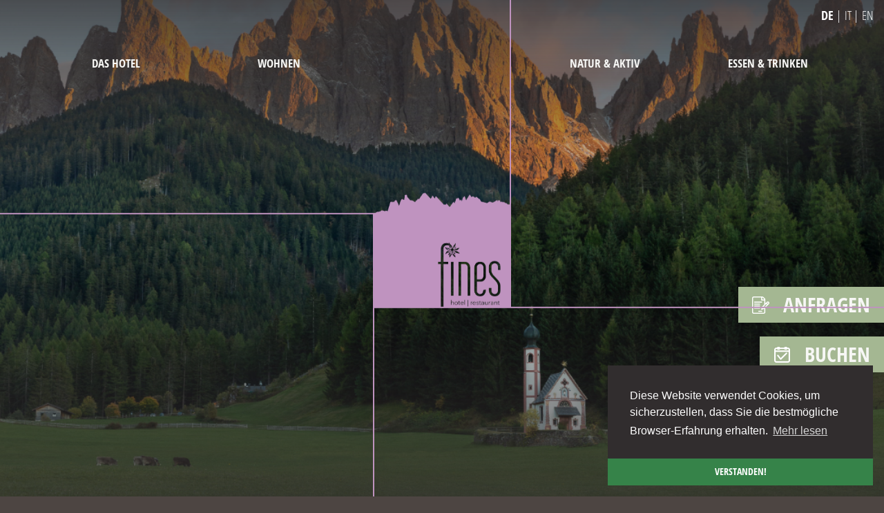

--- FILE ---
content_type: text/html; charset=utf-8
request_url: https://hotelfines.com/danke/anfrage
body_size: 3793
content:
<!DOCTYPE html><html lang="de"><head><meta charset="utf-8"><!-- This website is powered by TYPO3 - inspiring people to share! TYPO3 is a free open source Content Management Framework initially created by Kasper Skaarhoj and licensed under GNU/GPL. TYPO3 is copyright 1998-2026 of Kasper Skaarhoj. Extensions are copyright of their respective owners. Information and contribution at https://typo3.org/ --><title>Anfrage</title><meta name="generator" content="TYPO3 CMS"/><meta name="viewport" content="width=device-width, initial-scale=1.0, maximum-scale=1, user-scalable=yes"/><meta name="referrer" content="origin"/><meta name="author" content="{$meta.author}"/><meta name="description" content="{$meta.description}"/><meta name="robots" content="index,follow"/><meta name="twitter:card" content="summary"/><meta name="privacy-path" content="/credits/datenschutz"/><meta name="format-detection" content="telephone=no"/><link rel="stylesheet" type="text/css" href="/typo3conf/ext/site_package/Resources/Public/Css/Frontend/index.css?1590948986" media="all"><link rel="stylesheet" type="text/css" href="/typo3conf/ext/site_package/Resources/Public/Fonts/style.css?1564605579" media="all"><link rel="stylesheet" type="text/css" href="/typo3temp/assets/compressed/merged-f9a20d56246ab677bc978b27382a0462.css?1570811320" media="all"><script src="/typo3conf/ext/site_package/Resources/Public/JavaScript/default.js?1563897898" type="text/javascript" defer="defer"></script><script src="/typo3conf/ext/site_package/Resources/Public/JavaScript/vendors.js?1590949465" type="text/javascript" defer="defer"></script><script src="/typo3conf/ext/site_package/Resources/Public/JavaScript/index.js?1711807365" type="text/javascript" defer="defer"></script><link rel="apple-touch-icon" sizes="180x180" href="/apple-touch-icon.png"><link rel="icon" type="image/png" sizes="32x32" href="/favicon-32x32.png"><link rel="icon" type="image/png" sizes="16x16" href="/favicon-16x16.png"><link rel="manifest" href="/site.webmanifest"><link rel="mask-icon" href="/safari-pinned-tab.svg" color="#bf93bf"><meta name="msapplication-TileColor" content="#bf93bf"><meta name="theme-color" content="#bf93bf"><link rel="stylesheet" type="text/css" href="https://cdn.jsdelivr.net/npm/cookieconsent@3/build/cookieconsent.min.css"/><script src="https://cdn.jsdelivr.net/npm/cookieconsent@3/build/cookieconsent.min.js"></script><script> var privacyLink = document.querySelector("meta[name='privacy-path']").getAttribute("content"); window.addEventListener("load", function(){ window.cookieconsent.initialise({ "palette": { "popup": { "background": "#312D2E" }, "button": { "background": "#368349" } }, "theme": "edgeless", "position": "bottom-right", "content": { "message": "Diese Website verwendet Cookies, um sicherzustellen, dass Sie die bestmögliche Browser-Erfahrung erhalten.", "dismiss": "Verstanden!", "link": "Mehr lesen", "href": privacyLink } })}); </script><link rel="stylesheet" type="text/css" href="https://cdnjs.cloudflare.com/ajax/libs/font-awesome/5.9.0/css/all.min.css"/><!-- Global site tag (gtag.js) - Google Analytics --><script async src="https://www.googletagmanager.com/gtag/js?id=UA-151552501-1"></script><script> window.dataLayer = window.dataLayer || []; function gtag(){dataLayer.push(arguments);} gtag('js', new Date()); gtag('config', 'UA-151552501-1'); </script><script>(function(w,d,s,l,i){w[l]=w[l]||[];w[l].push({'gtm.start': new Date().getTime(),event:'gtm.js'});var f=d.getElementsByTagName(s)[0], j=d.createElement(s),dl=l!='dataLayer'?'&l='+l:'';j.async=true;j.src= 'https://www.googletagmanager.com/gtm.js?id='+i+dl;f.parentNode.insertBefore(j,f); })(window,document,'script','dataLayer','GTM-M3FKC39M');</script><link rel="alternate" hreflang="de-DE" href="https://hotelfines.com/danke/anfrage"/><link rel="alternate" hreflang="it-IT" href="https://hotelfines.com/it/data/danke/richiesta"/><link rel="alternate" hreflang="en-US" href="https://hotelfines.com/en/data/danke/request"/><link rel="alternate" hreflang="x-default" href="https://hotelfines.com/danke/anfrage"/><link rel="canonical" href="https://hotelfines.com/danke/anfrage"/></head><body id="pid--10" data-page-id="10" data-lang="de" data-lang-id="0" class="lang--de pid--10" ><noscript><iframe src="https://www.googletagmanager.com/ns.html?id=GTM-M3FKC39M" height="0" width="0" style="display:none;visibility:hidden"></iframe></noscript><div id="page" class="page"><header id="header" class="header"><div class="menu-toggle"><div class="hamburger"><span></span><span></span><span></span></div><div class="cross"><span></span><span></span></div></div><ul class="langmenu"><li class="langmenu__item js-langmenu__item langmenu__item--act"><a href="/danke/anfrage" title="Deutsch" > DE </a></li><li class="langmenu__item js-langmenu__item "><a href="/it/data/danke/richiesta" title="Italiano" > IT </a></li><li class="langmenu__item js-langmenu__item "><a href="/en/data/danke/request" title="English" > EN </a></li></ul><div class="jr-logo"><a href="/"><img src="/fileadmin/_processed_/f/2/csm_Fines_-_Logo_Final6_63b2ef8d8a.png" width="200" height="200" alt=""/></a></div><div class="menu"><ul class="menu__lvl--0"><li class="menu__item menu__item--first"><a class="menu__link js-block-touch" title="Das Hotel" target="_top" href="/das-hotel"> Das Hotel </a><ul class="menu__sublvl menu__lvl--1"><li class="menu__item menu__item--first"><a class="menu__link " title="Wir stellen uns vor" target="_top" href="/das-hotel/wir-stellen-uns-vor"> Wir stellen uns vor </a></li><li class="menu__item"><a class="menu__link " title="Das Hotel" target="_top" href="/das-hotel/das-hotel"> Das Hotel </a></li><li class="menu__item"><a class="menu__link " title="Das Villnösstal" target="_top" href="/das-hotel/das-villnoesstal"> Das Villnösstal </a></li><li class="menu__item menu__item--last"><a class="menu__link " title="Lage und Anreise" target="_top" href="/lage-und-anreise"> Lage und Anreise </a></li></ul></li><li class="menu__item"><a class="menu__link js-block-touch" title="Wohnen" target="_top" href="/wohnen"> Wohnen </a><ul class="menu__sublvl menu__lvl--1"><li class="menu__item menu__item--first"><a class="menu__link " title="Zimmer &amp; Preise" target="_top" href="/wohnen/zimmer-preise"> Zimmer &amp; Preise </a></li><li class="menu__item"><a class="menu__link " title="Dependance Fermeda" target="_top" href="/dependance-fermeda"> Dependance Fermeda </a></li><li class="menu__item"><a class="menu__link " title="Inklusivleistungen" target="_top" href="/wohnen-preise/inklusivleistungen"> Inklusivleistungen </a></li><li class="menu__item"><a class="menu__link " title="Anfragen" target="_top" href="/wohnen-preise/anfragen"> Anfragen </a></li><li class="menu__item menu__item--last"><a class="menu__link " title="Buchen" target="_top" href="/wohnen-preise/buchen"> Buchen </a></li></ul></li><li class="trenner"><div class="jr-logo"><a href="/"><img src="/fileadmin/_processed_/f/2/csm_Fines_-_Logo_Final6_63b2ef8d8a.png" width="200" height="200" alt=""/></a></div></li><li class="menu__item"><a class="menu__link js-block-touch" title="Natur &amp; Aktiv" target="_top" href="/natur-aktiv"> Natur &amp; Aktiv </a><ul class="menu__sublvl menu__lvl--1"><li class="menu__item menu__item--first"><a class="menu__link " title="Sommer" target="_top" href="/natur-aktiv/sommer"> Sommer </a></li><li class="menu__item menu__item--last"><a class="menu__link " title="Winter" target="_top" href="/natur-aktiv/winter"> Winter </a></li></ul></li><li class="menu__item menu__item--last"><a class="menu__link js-block-touch" title="Essen &amp; Trinken" target="_top" href="/essen-trinken"> Essen &amp; Trinken </a></li></ul></div></header><div id="vista" class="vista"><div class="headernanimation"><div class="deco_1"></div><a class="wrapper" href="/"><img src="/typo3conf/ext/site_package/Resources/Public/Images/animation.png" width="200"/></a><div class="deco_2"></div></div><div class="jr-vistaslider"><div class="jr-vistaslider__item"><img src="/typo3conf/ext/site_package/Resources/Public/Images/Hotel/Aussenansicht.jpg" width="5461" height="3641" alt=""/></div><div class="jr-vistaslider__item"><img title="st_johann" src="/typo3conf/ext/site_package/Resources/Public/Images/header_images/jeff_martin_San_Giovanni_Church.jpg" width="6688" height="4459" alt=""/></div><div class="jr-vistaslider__item"><img title="drone_summer" src="/typo3conf/ext/site_package/Resources/Public/Images/header_images/Hotel_drone_brt-5.jpg" width="3795" height="2846" alt=""/></div><div class="jr-vistaslider__item"><img src="/typo3conf/ext/site_package/Resources/Public/Images/header_images/Dolomiti_Ranger_2018__c_IDM_Suedtirol_Wild_Zoo_Entertainment_6682.jpg" width="1920" height="1280" alt=""/></div><div class="jr-vistaslider__item"><img src="/typo3conf/ext/site_package/Resources/Public/Images/header_images/21072017_Plose_Sonnenaufgang_Gabler_Foto_Helmut_Molingkl__4_.jpg" width="1920" height="741" alt=""/></div><div class="jr-vistaslider__item"><img src="/typo3conf/ext/site_package/Resources/Public/Images/header_images/_BSC1988.jpg" width="1920" height="1278" alt=""/></div></div><div class="vista-buttons"><a title="Anfragen" href="/wohnen-preise/anfragen"><div class="request"><img src="/typo3conf/ext/site_package/Resources/Public/Images/request.png"><div class="label">Anfragen</div></div></a><a title="Buchen" href="/wohnen-preise/buchen"><div class="book"><img src="/typo3conf/ext/site_package/Resources/Public/Images/book.png"><div class="label">Buchen</div></div></a></div><div class="scrollDown hidden"><div class="mouse"></div></div></div><main id="main" class="main"><div class="breadcrumb jr-center-small"><a title="Home" href="/"> Home </a><span> ></span><a title="Danke" href="/data/danke"> Danke </a><span> ></span> Anfrage </div><div class="jr-text jr-center-small"><h1 class="title">Unverbindliche Anfrage</h1><h2 class="subtitle">Vielen Dank für Ihre Anfrage!</h2><div class="text"><p>Wir werden uns umgehend mit unserem besten Angebot für Sie bei Ihnen melden.</p><p>&nbsp;</p><p>Mit besten Grüßen,</p><p>Ihr Fines-Team</p></div></div></main><div class="jr-bigimage"><div class="shadow"></div><img src="/typo3conf/ext/site_package/Resources/Public/Images/Villnoess/villnoess.jpg" width="1920" height="1282" alt=""/></div><div class="footer_deco"><img class="desktop" src="/typo3conf/ext/site_package/Resources/Public/Images/layer.png" width="400px"><img class="mobile" src="/typo3conf/ext/site_package/Resources/Public/Images/layer_mobile.png" width="400px"></div><footer id="footer" class="footer"><div class="line"></div><div class="footer__wrapper"><div class="upperfooter"><div class="logo"><img src="/typo3conf/ext/site_package/Resources/Public/Images/logo.png" width="400px"></div><div class="address"><div class="street">Kirchweg 1</div><div class="location">I-39040 Villnöss</div><div class="tel">T <a href="tel:00390472674200">+39 0472 674 200</a></div><div class="mail">M <a href="javascript:linkTo_UnCryptMailto('jxfiql7fkclXelqbicfkbp+zlj');">info@hotelfines.com</a></div><div class="social">MWSt.-Nr.: 03050440217</div><div class="socials"><a target="_blank" href="https://www.facebook.com/Hotel-Fines-100231648004616/"><img class="fb" src="/typo3conf/ext/site_package/Resources/Public/Images/facebook.png"></a><a target="_blank" href="https://www.instagram.com/hotelfines/"><img class="insta" src="/typo3conf/ext/site_package/Resources/Public/Images/instagram.png"></a></div></div></div><div class="lowerfooter"><div class="legal-copyright"> © 2026 Hotel Fines </div><div class="legalmenu"><a class="js-legalmenu__item" title="Impressum" href="/credits/impressum"> Impressum </a><a class="js-legalmenu__item" title="Datenschutz" href="/credits/datenschutz"> Datenschutz </a><a class="js-legalmenu__item" title="Sitemap" href="/credits/sitemap"> Sitemap </a></div></div></div></footer><div class="partner"><div class="partner_wrapper"><a href="https://www.villnoess.com" target="_blank"><img src="/fileadmin/_processed_/2/b/csm_villnoess_e56642bb0d.jpg" width="200" height="49" alt=""/></a><a href="https://www.alpine-pearls.com/" target="_blank"><img src="/fileadmin/_processed_/3/1/csm_alpine_pearls_logo_cmyk_c3094498f8.jpg" width="200" height="100" alt=""/></a><a href="https://www.bookingsuedtirol.com/" target="_blank"><img src="/fileadmin/_processed_/5/3/csm_logo_booking_suedtirol_16c3df1518.jpg" width="200" height="29" alt=""/></a></div></div><div class="mobile_conversions"><a class="request" href="/wohnen-preise/anfragen"><span>Anfragen</span></a><a class="book" href="/wohnen-preise/buchen"><span>Buchen</span></a></div></div><script id="powermail_marketing_information" data-pid="10" data-language="0"></script><script src="/typo3temp/assets/compressed/merged-4a33053f8bd724cd67986c3cada1c5df.js?1570811320" type="text/javascript"></script></body></html>

--- FILE ---
content_type: text/css; charset=utf-8
request_url: https://hotelfines.com/typo3conf/ext/site_package/Resources/Public/Css/Frontend/index.css?1590948986
body_size: 25237
content:
/* Magnific Popup CSS */
.mfp-bg {
  top: 0;
  left: 0;
  width: 100%;
  height: 100%;
  z-index: 1042;
  overflow: hidden;
  position: fixed;
  background: #0b0b0b;
  opacity: 0.8; }

.mfp-wrap {
  top: 0;
  left: 0;
  width: 100%;
  height: 100%;
  z-index: 1043;
  position: fixed;
  outline: none !important;
  -webkit-backface-visibility: hidden; }

.mfp-container {
  text-align: center;
  position: absolute;
  width: 100%;
  height: 100%;
  left: 0;
  top: 0;
  padding: 0 8px;
  box-sizing: border-box; }

.mfp-container:before {
  content: '';
  display: inline-block;
  height: 100%;
  vertical-align: middle; }

.mfp-align-top .mfp-container:before {
  display: none; }

.mfp-content {
  position: relative;
  display: inline-block;
  vertical-align: middle;
  margin: 0 auto;
  text-align: left;
  z-index: 1045; }

.mfp-inline-holder .mfp-content,
.mfp-ajax-holder .mfp-content {
  width: 100%;
  cursor: auto; }

.mfp-ajax-cur {
  cursor: progress; }

.mfp-zoom-out-cur, .mfp-zoom-out-cur .mfp-image-holder .mfp-close {
  cursor: -moz-zoom-out;
  cursor: -webkit-zoom-out;
  cursor: zoom-out; }

.mfp-zoom {
  cursor: pointer;
  cursor: -webkit-zoom-in;
  cursor: -moz-zoom-in;
  cursor: zoom-in; }

.mfp-auto-cursor .mfp-content {
  cursor: auto; }

.mfp-close,
.mfp-arrow,
.mfp-preloader,
.mfp-counter {
  -webkit-user-select: none;
  -moz-user-select: none;
  user-select: none; }

.mfp-loading.mfp-figure {
  display: none; }

.mfp-hide {
  display: none !important; }

.mfp-preloader {
  color: #CCC;
  position: absolute;
  top: 50%;
  width: auto;
  text-align: center;
  margin-top: -0.8em;
  left: 8px;
  right: 8px;
  z-index: 1044; }
  .mfp-preloader a {
    color: #CCC; }
    .mfp-preloader a:hover {
      color: #FFF; }

.mfp-s-ready .mfp-preloader {
  display: none; }

.mfp-s-error .mfp-content {
  display: none; }

button.mfp-close,
button.mfp-arrow {
  overflow: visible;
  cursor: pointer;
  background: transparent;
  border: 0;
  -webkit-appearance: none;
  display: block;
  outline: none;
  padding: 0;
  z-index: 1046;
  box-shadow: none;
  touch-action: manipulation; }

button::-moz-focus-inner {
  padding: 0;
  border: 0; }

.mfp-close {
  width: 44px;
  height: 44px;
  line-height: 44px;
  position: absolute;
  right: 0;
  top: 0;
  text-decoration: none;
  text-align: center;
  opacity: 0.65;
  padding: 0 0 18px 10px;
  color: #FFF;
  font-style: normal;
  font-size: 28px;
  font-family: Arial, Baskerville, monospace; }
  .mfp-close:hover,
  .mfp-close:focus {
    opacity: 1; }
  .mfp-close:active {
    top: 1px; }

.mfp-close-btn-in .mfp-close {
  color: #333; }

.mfp-image-holder .mfp-close,
.mfp-iframe-holder .mfp-close {
  color: #FFF;
  right: -6px;
  text-align: right;
  padding-right: 6px;
  width: 100%; }

.mfp-counter {
  position: absolute;
  top: 0;
  right: 0;
  color: #CCC;
  font-size: 12px;
  line-height: 18px;
  white-space: nowrap; }

.mfp-arrow {
  position: absolute;
  opacity: 0.65;
  margin: 0;
  top: 50%;
  margin-top: -55px;
  padding: 0;
  width: 90px;
  height: 110px;
  -webkit-tap-highlight-color: transparent; }
  .mfp-arrow:active {
    margin-top: -54px; }
  .mfp-arrow:hover,
  .mfp-arrow:focus {
    opacity: 1; }
  .mfp-arrow:before,
  .mfp-arrow:after {
    content: '';
    display: block;
    width: 0;
    height: 0;
    position: absolute;
    left: 0;
    top: 0;
    margin-top: 35px;
    margin-left: 35px;
    border: medium inset transparent; }
  .mfp-arrow:after {
    border-top-width: 13px;
    border-bottom-width: 13px;
    top: 8px; }
  .mfp-arrow:before {
    border-top-width: 21px;
    border-bottom-width: 21px;
    opacity: 0.7; }

.mfp-arrow-left {
  left: 0; }
  .mfp-arrow-left:after {
    border-right: 17px solid #FFF;
    margin-left: 31px; }
  .mfp-arrow-left:before {
    margin-left: 25px;
    border-right: 27px solid #3F3F3F; }

.mfp-arrow-right {
  right: 0; }
  .mfp-arrow-right:after {
    border-left: 17px solid #FFF;
    margin-left: 39px; }
  .mfp-arrow-right:before {
    border-left: 27px solid #3F3F3F; }

.mfp-iframe-holder {
  padding-top: 40px;
  padding-bottom: 40px; }
  .mfp-iframe-holder .mfp-content {
    line-height: 0;
    width: 100%;
    max-width: 900px; }
  .mfp-iframe-holder .mfp-close {
    top: -40px; }

.mfp-iframe-scaler {
  width: 100%;
  height: 0;
  overflow: hidden;
  padding-top: 56.25%; }
  .mfp-iframe-scaler iframe {
    position: absolute;
    display: block;
    top: 0;
    left: 0;
    width: 100%;
    height: 100%;
    box-shadow: 0 0 8px rgba(0, 0, 0, 0.6);
    background: #000; }

/* Main image in popup */
img.mfp-img {
  width: auto;
  max-width: 100%;
  height: auto;
  display: block;
  line-height: 0;
  box-sizing: border-box;
  padding: 40px 0 40px;
  margin: 0 auto; }

/* The shadow behind the image */
.mfp-figure {
  line-height: 0; }
  .mfp-figure:after {
    content: '';
    position: absolute;
    left: 0;
    top: 40px;
    bottom: 40px;
    display: block;
    right: 0;
    width: auto;
    height: auto;
    z-index: -1;
    box-shadow: 0 0 8px rgba(0, 0, 0, 0.6);
    background: #444; }
  .mfp-figure small {
    color: #BDBDBD;
    display: block;
    font-size: 12px;
    line-height: 14px; }
  .mfp-figure figure {
    margin: 0; }

.mfp-bottom-bar {
  margin-top: -36px;
  position: absolute;
  top: 100%;
  left: 0;
  width: 100%;
  cursor: auto; }

.mfp-title {
  text-align: left;
  line-height: 18px;
  color: #F3F3F3;
  word-wrap: break-word;
  padding-right: 36px; }

.mfp-image-holder .mfp-content {
  max-width: 100%; }

.mfp-gallery .mfp-image-holder .mfp-figure {
  cursor: pointer; }

@media screen and (max-width: 800px) and (orientation: landscape), screen and (max-height: 300px) {
  /**
       * Remove all paddings around the image on small screen
       */
  .mfp-img-mobile .mfp-image-holder {
    padding-left: 0;
    padding-right: 0; }
  .mfp-img-mobile img.mfp-img {
    padding: 0; }
  .mfp-img-mobile .mfp-figure:after {
    top: 0;
    bottom: 0; }
  .mfp-img-mobile .mfp-figure small {
    display: inline;
    margin-left: 5px; }
  .mfp-img-mobile .mfp-bottom-bar {
    background: rgba(0, 0, 0, 0.6);
    bottom: 0;
    margin: 0;
    top: auto;
    padding: 3px 5px;
    position: fixed;
    box-sizing: border-box; }
    .mfp-img-mobile .mfp-bottom-bar:empty {
      padding: 0; }
  .mfp-img-mobile .mfp-counter {
    right: 5px;
    top: 3px; }
  .mfp-img-mobile .mfp-close {
    top: 0;
    right: 0;
    width: 35px;
    height: 35px;
    line-height: 35px;
    background: rgba(0, 0, 0, 0.6);
    position: fixed;
    text-align: center;
    padding: 0; } }

@media all and (max-width: 900px) {
  .mfp-arrow {
    -webkit-transform: scale(0.75);
    transform: scale(0.75); }
  .mfp-arrow-left {
    -webkit-transform-origin: 0;
    transform-origin: 0; }
  .mfp-arrow-right {
    -webkit-transform-origin: 100%;
    transform-origin: 100%; }
  .mfp-container {
    padding-left: 6px;
    padding-right: 6px; } }

/*  ==========================================================================
    All stylings of this project

    INFO:
    - don't define scss rules here, just @import the appropriate files
    - generated file will be found here: "/Resources/Public/Css/Frontend/index.css"
    ========================================================================== */
/*
 * pre-includes for processing purpose
 */
/*  ==========================================================================
    VARIABLES
    Collection of all variables

    INFO:
    - try to use variables as much as possible, it makes life easier
    - try to use meaningful prefixes, e.g. "$clr-" for color variables
      or "$fs-" for font-sizes
    ========================================================================== */
/*  ==========================================================================
    COLORS
    List all colors concerning your project here

    INFO:
    - use for your colors at least the prefix "$clr-"
    ========================================================================== */
/*  ==========================================================================
    FUNCIONS
    Collection of all functions
    ========================================================================== */
/*  ==========================================================================
    GENERAL
    Useful global functions
    ========================================================================== */
/*  ==========================================================================
    MIXINS
    Collection of all mixins (mind the ordering!)
    ========================================================================== */
/*  ==========================================================================
    GENERAL
    Useful global helpers

    INFO:
    - use it with care, its not a trash can!
    - contributions for the kickstarter are welcome!
    ========================================================================== */
/*  ==========================================================================
    BUTTONS
    ========================================================================== */
/*  ==========================================================================
    KEYFRAMES
    Collection of all keyframes (mind the ordering!)
    ========================================================================== */
/*  ==========================================================================
    LOADER
    ========================================================================== */
/*
 * vendor files ("normalize" always first)
 */
/*! normalize-scss | MIT/GPLv2 License | bit.ly/normalize-scss */
/* Document
       ========================================================================== */
/**
     * 1. Correct the line height in all browsers.
     * 2. Prevent adjustments of font size after orientation changes in
     *    IE on Windows Phone and in iOS.
     */
html {
  line-height: 1.15;
  /* 1 */
  -ms-text-size-adjust: 100%;
  /* 2 */
  -webkit-text-size-adjust: 100%;
  /* 2 */ }

/* Sections
       ========================================================================== */
/**
     * Remove the margin in all browsers (opinionated).
     */
body {
  margin: 0; }

/**
     * Add the correct display in IE 9-.
     */
article,
aside,
footer,
header,
nav,
section {
  display: block; }

/**
     * Correct the font size and margin on `h1` elements within `section` and
     * `article` contexts in Chrome, Firefox, and Safari.
     */
h1 {
  font-size: 2em;
  margin: 0.67em 0; }

/* Grouping content
       ========================================================================== */
/**
     * Add the correct display in IE 9-.
     */
figcaption,
figure {
  display: block; }

/**
     * Add the correct margin in IE 8.
     */
figure {
  margin: 1em 40px; }

/**
     * 1. Add the correct box sizing in Firefox.
     * 2. Show the overflow in Edge and IE.
     */
hr {
  -webkit-box-sizing: content-box;
          box-sizing: content-box;
  /* 1 */
  height: 0;
  /* 1 */
  overflow: visible;
  /* 2 */ }

/**
     * Add the correct display in IE.
     */
main {
  display: block; }

/**
     * 1. Correct the inheritance and scaling of font size in all browsers.
     * 2. Correct the odd `em` font sizing in all browsers.
     */
pre {
  font-family: monospace, monospace;
  /* 1 */
  font-size: 1em;
  /* 2 */ }

/* Links
       ========================================================================== */
/**
     * 1. Remove the gray background on active links in IE 10.
     * 2. Remove gaps in links underline in iOS 8+ and Safari 8+.
     */
a {
  background-color: transparent;
  /* 1 */
  -webkit-text-decoration-skip: objects;
  /* 2 */ }

/* Text-level semantics
       ========================================================================== */
/**
     * 1. Remove the bottom border in Chrome 57- and Firefox 39-.
     * 2. Add the correct text decoration in Chrome, Edge, IE, Opera, and Safari.
     */
abbr[title] {
  border-bottom: none;
  /* 1 */
  text-decoration: underline;
  /* 2 */
  -webkit-text-decoration: underline dotted;
          text-decoration: underline dotted;
  /* 2 */ }

/**
     * Prevent the duplicate application of `bolder` by the next rule in Safari 6.
     */
b,
strong {
  font-weight: inherit; }

/**
     * Add the correct font weight in Chrome, Edge, and Safari.
     */
b,
strong {
  font-weight: bolder; }

/**
     * 1. Correct the inheritance and scaling of font size in all browsers.
     * 2. Correct the odd `em` font sizing in all browsers.
     */
code,
kbd,
samp {
  font-family: monospace, monospace;
  /* 1 */
  font-size: 1em;
  /* 2 */ }

/**
     * Add the correct font style in Android 4.3-.
     */
dfn {
  font-style: italic; }

/**
     * Add the correct background and color in IE 9-.
     */
mark {
  background-color: #ff0;
  color: #000; }

/**
     * Add the correct font size in all browsers.
     */
small {
  font-size: 80%; }

/**
     * Prevent `sub` and `sup` elements from affecting the line height in
     * all browsers.
     */
sub,
sup {
  font-size: 75%;
  line-height: 0;
  position: relative;
  vertical-align: baseline; }

sub {
  bottom: -0.25em; }

sup {
  top: -0.5em; }

/* Embedded content
       ========================================================================== */
/**
     * Add the correct display in IE 9-.
     */
audio,
video {
  display: inline-block; }

/**
     * Add the correct display in iOS 4-7.
     */
audio:not([controls]) {
  display: none;
  height: 0; }

/**
     * Remove the border on images inside links in IE 10-.
     */
img {
  border-style: none; }

/**
     * Hide the overflow in IE.
     */
svg:not(:root) {
  overflow: hidden; }

/* Forms
       ========================================================================== */
/**
     * 1. Change the font styles in all browsers (opinionated).
     * 2. Remove the margin in Firefox and Safari.
     */
button,
input,
optgroup,
select,
textarea {
  font-family: sans-serif;
  /* 1 */
  font-size: 100%;
  /* 1 */
  line-height: 1.15;
  /* 1 */
  margin: 0;
  /* 2 */ }

/**
     * Show the overflow in IE.
     */
button {
  overflow: visible; }

/**
     * Remove the inheritance of text transform in Edge, Firefox, and IE.
     * 1. Remove the inheritance of text transform in Firefox.
     */
button,
select {
  /* 1 */
  text-transform: none; }

/**
     * 1. Prevent a WebKit bug where (2) destroys native `audio` and `video`
     *    controls in Android 4.
     * 2. Correct the inability to style clickable types in iOS and Safari.
     */
button,
html [type="button"],
[type="reset"],
[type="submit"] {
  -webkit-appearance: button;
  /* 2 */ }

button,
[type="button"],
[type="reset"],
[type="submit"] {
  /**
       * Remove the inner border and padding in Firefox.
       */
  /**
       * Restore the focus styles unset by the previous rule.
       */ }
  button::-moz-focus-inner,
  [type="button"]::-moz-focus-inner,
  [type="reset"]::-moz-focus-inner,
  [type="submit"]::-moz-focus-inner {
    border-style: none;
    padding: 0; }
  button:-moz-focusring,
  [type="button"]:-moz-focusring,
  [type="reset"]:-moz-focusring,
  [type="submit"]:-moz-focusring {
    outline: 1px dotted ButtonText; }

/**
     * Show the overflow in Edge.
     */
input {
  overflow: visible; }

/**
     * 1. Add the correct box sizing in IE 10-.
     * 2. Remove the padding in IE 10-.
     */
[type="checkbox"],
[type="radio"] {
  -webkit-box-sizing: border-box;
          box-sizing: border-box;
  /* 1 */
  padding: 0;
  /* 2 */ }

/**
     * Correct the cursor style of increment and decrement buttons in Chrome.
     */
[type="number"]::-webkit-inner-spin-button,
[type="number"]::-webkit-outer-spin-button {
  height: auto; }

/**
     * 1. Correct the odd appearance in Chrome and Safari.
     * 2. Correct the outline style in Safari.
     */
[type="search"] {
  -webkit-appearance: textfield;
  /* 1 */
  outline-offset: -2px;
  /* 2 */
  /**
       * Remove the inner padding and cancel buttons in Chrome and Safari on macOS.
       */ }
  [type="search"]::-webkit-search-cancel-button, [type="search"]::-webkit-search-decoration {
    -webkit-appearance: none; }

/**
     * 1. Correct the inability to style clickable types in iOS and Safari.
     * 2. Change font properties to `inherit` in Safari.
     */
::-webkit-file-upload-button {
  -webkit-appearance: button;
  /* 1 */
  font: inherit;
  /* 2 */ }

/**
     * Correct the padding in Firefox.
     */
fieldset {
  padding: 0.35em 0.75em 0.625em; }

/**
     * 1. Correct the text wrapping in Edge and IE.
     * 2. Correct the color inheritance from `fieldset` elements in IE.
     * 3. Remove the padding so developers are not caught out when they zero out
     *    `fieldset` elements in all browsers.
     */
legend {
  -webkit-box-sizing: border-box;
          box-sizing: border-box;
  /* 1 */
  display: table;
  /* 1 */
  max-width: 100%;
  /* 1 */
  padding: 0;
  /* 3 */
  color: inherit;
  /* 2 */
  white-space: normal;
  /* 1 */ }

/**
     * 1. Add the correct display in IE 9-.
     * 2. Add the correct vertical alignment in Chrome, Firefox, and Opera.
     */
progress {
  display: inline-block;
  /* 1 */
  vertical-align: baseline;
  /* 2 */ }

/**
     * Remove the default vertical scrollbar in IE.
     */
textarea {
  overflow: auto; }

/* Interactive
       ========================================================================== */
/*
     * Add the correct display in Edge, IE, and Firefox.
     */
details {
  display: block; }

/*
     * Add the correct display in all browsers.
     */
summary {
  display: list-item; }

/*
     * Add the correct display in IE 9-.
     */
menu {
  display: block; }

/* Scripting
       ========================================================================== */
/**
     * Add the correct display in IE 9-.
     */
canvas {
  display: inline-block; }

/**
     * Add the correct display in IE.
     */
template {
  display: none; }

/* Hidden
       ========================================================================== */
/**
     * Add the correct display in IE 10-.
     */
[hidden] {
  display: none; }

/* Slider */
.slick-slider {
  position: relative;
  display: block;
  -webkit-box-sizing: border-box;
          box-sizing: border-box;
  -webkit-touch-callout: none;
  -webkit-user-select: none;
  -moz-user-select: none;
  -ms-user-select: none;
  user-select: none;
  -ms-touch-action: pan-y;
  touch-action: pan-y;
  -webkit-tap-highlight-color: transparent; }

.slick-list {
  position: relative;
  overflow: hidden;
  display: block;
  margin: 0;
  padding: 0; }
  .slick-list:focus {
    outline: none; }
  .slick-list.dragging {
    cursor: pointer;
    cursor: hand; }

.slick-slider .slick-track,
.slick-slider .slick-list {
  -webkit-transform: translate3d(0, 0, 0);
  -ms-transform: translate3d(0, 0, 0);
  transform: translate3d(0, 0, 0); }

.slick-track {
  position: relative;
  left: 0;
  top: 0;
  display: block;
  margin-left: auto;
  margin-right: auto; }
  .slick-track:before, .slick-track:after {
    content: "";
    display: table; }
  .slick-track:after {
    clear: both; }
  .slick-loading .slick-track {
    visibility: hidden; }

.slick-slide {
  float: left;
  height: 100%;
  min-height: 1px;
  display: none; }
  [dir="rtl"] .slick-slide {
    float: right; }
  .slick-slide img {
    display: block; }
  .slick-slide.slick-loading img {
    display: none; }
  .slick-slide.dragging img {
    pointer-events: none; }
  .slick-initialized .slick-slide {
    display: block; }
  .slick-loading .slick-slide {
    visibility: hidden; }
  .slick-vertical .slick-slide {
    display: block;
    height: auto;
    border: 1px solid transparent; }

.slick-arrow.slick-hidden {
  display: none; }

.flatpickr-calendar {
  background: transparent;
  opacity: 0;
  display: none;
  text-align: center;
  visibility: hidden;
  padding: 0;
  -webkit-animation: none;
  animation: none;
  direction: ltr;
  border: 0;
  font-size: 14px;
  line-height: 24px;
  border-radius: 5px;
  position: absolute;
  width: 307.875px;
  -webkit-box-sizing: border-box;
  box-sizing: border-box;
  -ms-touch-action: manipulation;
  touch-action: manipulation;
  background: #fff;
  -webkit-box-shadow: 1px 0 0 #e6e6e6, -1px 0 0 #e6e6e6, 0 1px 0 #e6e6e6, 0 -1px 0 #e6e6e6, 0 3px 13px rgba(0, 0, 0, 0.08);
  box-shadow: 1px 0 0 #e6e6e6, -1px 0 0 #e6e6e6, 0 1px 0 #e6e6e6, 0 -1px 0 #e6e6e6, 0 3px 13px rgba(0, 0, 0, 0.08); }

.flatpickr-calendar.open, .flatpickr-calendar.inline {
  opacity: 1;
  max-height: 640px;
  visibility: visible; }

.flatpickr-calendar.open {
  display: inline-block;
  z-index: 99999; }

.flatpickr-calendar.animate.open {
  -webkit-animation: fpFadeInDown 300ms cubic-bezier(0.23, 1, 0.32, 1);
  animation: fpFadeInDown 300ms cubic-bezier(0.23, 1, 0.32, 1); }

.flatpickr-calendar.inline {
  display: block;
  position: relative;
  top: 2px; }

.flatpickr-calendar.static {
  position: absolute;
  top: calc(100% + 2px); }

.flatpickr-calendar.static.open {
  z-index: 999;
  display: block; }

.flatpickr-calendar.multiMonth .flatpickr-days .dayContainer:nth-child(n+1) .flatpickr-day.inRange:nth-child(7n+7) {
  -webkit-box-shadow: none !important;
  box-shadow: none !important; }

.flatpickr-calendar.multiMonth .flatpickr-days .dayContainer:nth-child(n+2) .flatpickr-day.inRange:nth-child(7n+1) {
  -webkit-box-shadow: -2px 0 0 #e6e6e6,5px 0 0 #e6e6e6;
  box-shadow: -2px 0 0 #e6e6e6,5px 0 0 #e6e6e6; }

.flatpickr-calendar .hasWeeks .dayContainer, .flatpickr-calendar .hasTime .dayContainer {
  border-bottom: 0;
  border-bottom-right-radius: 0;
  border-bottom-left-radius: 0; }

.flatpickr-calendar .hasWeeks .dayContainer {
  border-left: 0; }

.flatpickr-calendar.showTimeInput.hasTime .flatpickr-time {
  height: 40px;
  border-top: 1px solid #e6e6e6; }

.flatpickr-calendar.noCalendar.hasTime .flatpickr-time {
  height: auto; }

.flatpickr-calendar:before, .flatpickr-calendar:after {
  position: absolute;
  display: block;
  pointer-events: none;
  border: solid transparent;
  content: '';
  height: 0;
  width: 0;
  left: 22px; }

.flatpickr-calendar.rightMost:before, .flatpickr-calendar.rightMost:after {
  left: auto;
  right: 22px; }

.flatpickr-calendar:before {
  border-width: 5px;
  margin: 0 -5px; }

.flatpickr-calendar:after {
  border-width: 4px;
  margin: 0 -4px; }

.flatpickr-calendar.arrowTop:before, .flatpickr-calendar.arrowTop:after {
  bottom: 100%; }

.flatpickr-calendar.arrowTop:before {
  border-bottom-color: #e6e6e6; }

.flatpickr-calendar.arrowTop:after {
  border-bottom-color: #fff; }

.flatpickr-calendar.arrowBottom:before, .flatpickr-calendar.arrowBottom:after {
  top: 100%; }

.flatpickr-calendar.arrowBottom:before {
  border-top-color: #e6e6e6; }

.flatpickr-calendar.arrowBottom:after {
  border-top-color: #fff; }

.flatpickr-calendar:focus {
  outline: 0; }

.flatpickr-wrapper {
  position: relative;
  display: inline-block; }

.flatpickr-months {
  display: -webkit-box;
  display: -ms-flexbox;
  display: flex; }

.flatpickr-months .flatpickr-month {
  background: transparent;
  color: rgba(0, 0, 0, 0.9);
  fill: rgba(0, 0, 0, 0.9);
  height: 34px;
  line-height: 1;
  text-align: center;
  position: relative;
  -webkit-user-select: none;
  -moz-user-select: none;
  -ms-user-select: none;
  user-select: none;
  overflow: hidden;
  -webkit-box-flex: 1;
  -ms-flex: 1;
  flex: 1; }

.flatpickr-months .flatpickr-prev-month, .flatpickr-months .flatpickr-next-month {
  text-decoration: none;
  cursor: pointer;
  position: absolute;
  top: 0;
  height: 34px;
  padding: 10px;
  z-index: 3;
  color: rgba(0, 0, 0, 0.9);
  fill: rgba(0, 0, 0, 0.9); }

.flatpickr-months .flatpickr-prev-month.flatpickr-disabled, .flatpickr-months .flatpickr-next-month.flatpickr-disabled {
  display: none; }

.flatpickr-months .flatpickr-prev-month i, .flatpickr-months .flatpickr-next-month i {
  position: relative; }

.flatpickr-months .flatpickr-prev-month.flatpickr-prev-month, .flatpickr-months .flatpickr-next-month.flatpickr-prev-month {
  /*
      /*rtl:begin:ignore*/
  left: 0;
  /*
      /*rtl:end:ignore*/ }

/*
      /*rtl:begin:ignore*/
/*
      /*rtl:end:ignore*/
.flatpickr-months .flatpickr-prev-month.flatpickr-next-month, .flatpickr-months .flatpickr-next-month.flatpickr-next-month {
  /*
      /*rtl:begin:ignore*/
  right: 0;
  /*
      /*rtl:end:ignore*/ }

/*
      /*rtl:begin:ignore*/
/*
      /*rtl:end:ignore*/
.flatpickr-months .flatpickr-prev-month:hover, .flatpickr-months .flatpickr-next-month:hover {
  color: #959ea9; }

.flatpickr-months .flatpickr-prev-month:hover svg, .flatpickr-months .flatpickr-next-month:hover svg {
  fill: #f64747; }

.flatpickr-months .flatpickr-prev-month svg, .flatpickr-months .flatpickr-next-month svg {
  width: 14px;
  height: 14px; }

.flatpickr-months .flatpickr-prev-month svg path, .flatpickr-months .flatpickr-next-month svg path {
  -webkit-transition: fill .1s;
  -o-transition: fill .1s;
  transition: fill .1s;
  fill: inherit; }

.numInputWrapper {
  position: relative;
  height: auto; }

.numInputWrapper input, .numInputWrapper span {
  display: inline-block; }

.numInputWrapper input {
  width: 100%; }

.numInputWrapper input::-ms-clear {
  display: none; }

.numInputWrapper input::-webkit-outer-spin-button, .numInputWrapper input::-webkit-inner-spin-button {
  margin: 0;
  -webkit-appearance: none; }

.numInputWrapper span {
  position: absolute;
  right: 0;
  width: 14px;
  padding: 0 4px 0 2px;
  height: 50%;
  line-height: 50%;
  opacity: 0;
  cursor: pointer;
  border: 1px solid rgba(57, 57, 57, 0.15);
  -webkit-box-sizing: border-box;
  box-sizing: border-box; }

.numInputWrapper span:hover {
  background: rgba(0, 0, 0, 0.1); }

.numInputWrapper span:active {
  background: rgba(0, 0, 0, 0.2); }

.numInputWrapper span:after {
  display: block;
  content: "";
  position: absolute; }

.numInputWrapper span.arrowUp {
  top: 0;
  border-bottom: 0; }

.numInputWrapper span.arrowUp:after {
  border-left: 4px solid transparent;
  border-right: 4px solid transparent;
  border-bottom: 4px solid rgba(57, 57, 57, 0.6);
  top: 26%; }

.numInputWrapper span.arrowDown {
  top: 50%; }

.numInputWrapper span.arrowDown:after {
  border-left: 4px solid transparent;
  border-right: 4px solid transparent;
  border-top: 4px solid rgba(57, 57, 57, 0.6);
  top: 40%; }

.numInputWrapper span svg {
  width: inherit;
  height: auto; }

.numInputWrapper span svg path {
  fill: rgba(0, 0, 0, 0.5); }

.numInputWrapper:hover {
  background: rgba(0, 0, 0, 0.05); }

.numInputWrapper:hover span {
  opacity: 1; }

.flatpickr-current-month {
  font-size: 135%;
  line-height: inherit;
  font-weight: 300;
  color: inherit;
  position: absolute;
  width: 75%;
  left: 12.5%;
  padding: 7.48px 0 0 0;
  line-height: 1;
  height: 34px;
  display: inline-block;
  text-align: center;
  -webkit-transform: translate3d(0, 0, 0);
  transform: translate3d(0, 0, 0); }

.flatpickr-current-month span.cur-month {
  font-family: inherit;
  font-weight: 700;
  color: inherit;
  display: inline-block;
  margin-left: .5ch;
  padding: 0; }

.flatpickr-current-month span.cur-month:hover {
  background: rgba(0, 0, 0, 0.05); }

.flatpickr-current-month .numInputWrapper {
  width: 6ch;
  width: 7ch\0;
  display: inline-block; }

.flatpickr-current-month .numInputWrapper span.arrowUp:after {
  border-bottom-color: rgba(0, 0, 0, 0.9); }

.flatpickr-current-month .numInputWrapper span.arrowDown:after {
  border-top-color: rgba(0, 0, 0, 0.9); }

.flatpickr-current-month input.cur-year {
  background: transparent;
  -webkit-box-sizing: border-box;
  box-sizing: border-box;
  color: inherit;
  cursor: text;
  padding: 0 0 0 .5ch;
  margin: 0;
  display: inline-block;
  font-size: inherit;
  font-family: inherit;
  font-weight: 300;
  line-height: inherit;
  height: auto;
  border: 0;
  border-radius: 0;
  vertical-align: initial;
  -webkit-appearance: textfield;
  -moz-appearance: textfield;
  appearance: textfield; }

.flatpickr-current-month input.cur-year:focus {
  outline: 0; }

.flatpickr-current-month input.cur-year[disabled], .flatpickr-current-month input.cur-year[disabled]:hover {
  font-size: 100%;
  color: rgba(0, 0, 0, 0.5);
  background: transparent;
  pointer-events: none; }

.flatpickr-current-month .flatpickr-monthDropdown-months {
  appearance: menulist;
  background: transparent;
  border: none;
  border-radius: 0;
  box-sizing: border-box;
  color: inherit;
  cursor: pointer;
  font-size: inherit;
  font-family: inherit;
  font-weight: 300;
  height: auto;
  line-height: inherit;
  margin: -1px 0 0 0;
  outline: none;
  padding: 0 0 0 .5ch;
  position: relative;
  vertical-align: initial;
  -webkit-box-sizing: border-box;
  -webkit-appearance: menulist;
  -moz-appearance: menulist;
  width: auto; }

.flatpickr-current-month .flatpickr-monthDropdown-months:focus, .flatpickr-current-month .flatpickr-monthDropdown-months:active {
  outline: none; }

.flatpickr-current-month .flatpickr-monthDropdown-months:hover {
  background: rgba(0, 0, 0, 0.05); }

.flatpickr-current-month .flatpickr-monthDropdown-months .flatpickr-monthDropdown-month {
  background-color: transparent;
  outline: none;
  padding: 0; }

.flatpickr-weekdays {
  background: transparent;
  text-align: center;
  overflow: hidden;
  width: 100%;
  display: -webkit-box;
  display: -ms-flexbox;
  display: flex;
  -webkit-box-align: center;
  -ms-flex-align: center;
  align-items: center;
  height: 28px; }

.flatpickr-weekdays .flatpickr-weekdaycontainer {
  display: -webkit-box;
  display: -ms-flexbox;
  display: flex;
  -webkit-box-flex: 1;
  -ms-flex: 1;
  flex: 1; }

span.flatpickr-weekday {
  cursor: default;
  font-size: 90%;
  background: transparent;
  color: rgba(0, 0, 0, 0.54);
  line-height: 1;
  margin: 0;
  text-align: center;
  display: block;
  -webkit-box-flex: 1;
  -ms-flex: 1;
  flex: 1;
  font-weight: bolder; }

.dayContainer, .flatpickr-weeks {
  padding: 1px 0 0 0; }

.flatpickr-days {
  position: relative;
  overflow: hidden;
  display: -webkit-box;
  display: -ms-flexbox;
  display: flex;
  -webkit-box-align: start;
  -ms-flex-align: start;
  align-items: flex-start;
  width: 307.875px; }

.flatpickr-days:focus {
  outline: 0; }

.dayContainer {
  padding: 0;
  outline: 0;
  text-align: left;
  width: 307.875px;
  min-width: 307.875px;
  max-width: 307.875px;
  -webkit-box-sizing: border-box;
  box-sizing: border-box;
  display: inline-block;
  display: -ms-flexbox;
  display: -webkit-box;
  display: flex;
  flex-wrap: wrap;
  -ms-flex-wrap: wrap;
  -ms-flex-pack: justify;
  justify-content: space-around;
  -webkit-transform: translate3d(0, 0, 0);
  transform: translate3d(0, 0, 0);
  opacity: 1; }

.dayContainer + .dayContainer {
  -webkit-box-shadow: -1px 0 0 #e6e6e6;
  box-shadow: -1px 0 0 #e6e6e6; }

.flatpickr-day {
  background: none;
  border: 1px solid transparent;
  border-radius: 150px;
  -webkit-box-sizing: border-box;
  box-sizing: border-box;
  color: #393939;
  cursor: pointer;
  font-weight: 400;
  width: 14.2857143%;
  -ms-flex-preferred-size: 14.2857143%;
  flex-basis: 14.2857143%;
  max-width: 39px;
  height: 39px;
  line-height: 39px;
  margin: 0;
  display: inline-block;
  position: relative;
  -webkit-box-pack: center;
  -ms-flex-pack: center;
  justify-content: center;
  text-align: center; }

.flatpickr-day.inRange, .flatpickr-day.prevMonthDay.inRange, .flatpickr-day.nextMonthDay.inRange, .flatpickr-day.today.inRange, .flatpickr-day.prevMonthDay.today.inRange, .flatpickr-day.nextMonthDay.today.inRange, .flatpickr-day:hover, .flatpickr-day.prevMonthDay:hover, .flatpickr-day.nextMonthDay:hover, .flatpickr-day:focus, .flatpickr-day.prevMonthDay:focus, .flatpickr-day.nextMonthDay:focus {
  cursor: pointer;
  outline: 0;
  background: #e6e6e6;
  border-color: #e6e6e6; }

.flatpickr-day.today {
  border-color: #959ea9; }

.flatpickr-day.today:hover, .flatpickr-day.today:focus {
  border-color: #959ea9;
  background: #959ea9;
  color: #fff; }

.flatpickr-day.selected, .flatpickr-day.startRange, .flatpickr-day.endRange, .flatpickr-day.selected.inRange, .flatpickr-day.startRange.inRange, .flatpickr-day.endRange.inRange, .flatpickr-day.selected:focus, .flatpickr-day.startRange:focus, .flatpickr-day.endRange:focus, .flatpickr-day.selected:hover, .flatpickr-day.startRange:hover, .flatpickr-day.endRange:hover, .flatpickr-day.selected.prevMonthDay, .flatpickr-day.startRange.prevMonthDay, .flatpickr-day.endRange.prevMonthDay, .flatpickr-day.selected.nextMonthDay, .flatpickr-day.startRange.nextMonthDay, .flatpickr-day.endRange.nextMonthDay {
  background: #569ff7;
  -webkit-box-shadow: none;
  box-shadow: none;
  color: #fff;
  border-color: #569ff7; }

.flatpickr-day.selected.startRange, .flatpickr-day.startRange.startRange, .flatpickr-day.endRange.startRange {
  border-radius: 50px 0 0 50px; }

.flatpickr-day.selected.endRange, .flatpickr-day.startRange.endRange, .flatpickr-day.endRange.endRange {
  border-radius: 0 50px 50px 0; }

.flatpickr-day.selected.startRange + .endRange:not(:nth-child(7n+1)), .flatpickr-day.startRange.startRange + .endRange:not(:nth-child(7n+1)), .flatpickr-day.endRange.startRange + .endRange:not(:nth-child(7n+1)) {
  -webkit-box-shadow: -10px 0 0 #569ff7;
  box-shadow: -10px 0 0 #569ff7; }

.flatpickr-day.selected.startRange.endRange, .flatpickr-day.startRange.startRange.endRange, .flatpickr-day.endRange.startRange.endRange {
  border-radius: 50px; }

.flatpickr-day.inRange {
  border-radius: 0;
  -webkit-box-shadow: -5px 0 0 #e6e6e6,5px 0 0 #e6e6e6;
  box-shadow: -5px 0 0 #e6e6e6,5px 0 0 #e6e6e6; }

.flatpickr-day.flatpickr-disabled, .flatpickr-day.flatpickr-disabled:hover, .flatpickr-day.prevMonthDay, .flatpickr-day.nextMonthDay, .flatpickr-day.notAllowed, .flatpickr-day.notAllowed.prevMonthDay, .flatpickr-day.notAllowed.nextMonthDay {
  color: rgba(57, 57, 57, 0.3);
  background: transparent;
  border-color: transparent;
  cursor: default; }

.flatpickr-day.flatpickr-disabled, .flatpickr-day.flatpickr-disabled:hover {
  cursor: not-allowed;
  color: rgba(57, 57, 57, 0.1); }

.flatpickr-day.week.selected {
  border-radius: 0;
  -webkit-box-shadow: -5px 0 0 #569ff7,5px 0 0 #569ff7;
  box-shadow: -5px 0 0 #569ff7,5px 0 0 #569ff7; }

.flatpickr-day.hidden {
  visibility: hidden; }

.rangeMode .flatpickr-day {
  margin-top: 1px; }

.flatpickr-weekwrapper {
  float: left; }

.flatpickr-weekwrapper .flatpickr-weeks {
  padding: 0 12px;
  -webkit-box-shadow: 1px 0 0 #e6e6e6;
  box-shadow: 1px 0 0 #e6e6e6; }

.flatpickr-weekwrapper .flatpickr-weekday {
  float: none;
  width: 100%;
  line-height: 28px; }

.flatpickr-weekwrapper span.flatpickr-day, .flatpickr-weekwrapper span.flatpickr-day:hover {
  display: block;
  width: 100%;
  max-width: none;
  color: rgba(57, 57, 57, 0.3);
  background: transparent;
  cursor: default;
  border: none; }

.flatpickr-innerContainer {
  display: block;
  display: -webkit-box;
  display: -ms-flexbox;
  display: flex;
  -webkit-box-sizing: border-box;
  box-sizing: border-box;
  overflow: hidden; }

.flatpickr-rContainer {
  display: inline-block;
  padding: 0;
  -webkit-box-sizing: border-box;
  box-sizing: border-box; }

.flatpickr-time {
  text-align: center;
  outline: 0;
  display: block;
  height: 0;
  line-height: 40px;
  max-height: 40px;
  -webkit-box-sizing: border-box;
  box-sizing: border-box;
  overflow: hidden;
  display: -webkit-box;
  display: -ms-flexbox;
  display: flex; }

.flatpickr-time:after {
  content: "";
  display: table;
  clear: both; }

.flatpickr-time .numInputWrapper {
  -webkit-box-flex: 1;
  -ms-flex: 1;
  flex: 1;
  width: 40%;
  height: 40px;
  float: left; }

.flatpickr-time .numInputWrapper span.arrowUp:after {
  border-bottom-color: #393939; }

.flatpickr-time .numInputWrapper span.arrowDown:after {
  border-top-color: #393939; }

.flatpickr-time.hasSeconds .numInputWrapper {
  width: 26%; }

.flatpickr-time.time24hr .numInputWrapper {
  width: 49%; }

.flatpickr-time input {
  background: transparent;
  -webkit-box-shadow: none;
  box-shadow: none;
  border: 0;
  border-radius: 0;
  text-align: center;
  margin: 0;
  padding: 0;
  height: inherit;
  line-height: inherit;
  color: #393939;
  font-size: 14px;
  position: relative;
  -webkit-box-sizing: border-box;
  box-sizing: border-box;
  -webkit-appearance: textfield;
  -moz-appearance: textfield;
  appearance: textfield; }

.flatpickr-time input.flatpickr-hour {
  font-weight: bold; }

.flatpickr-time input.flatpickr-minute, .flatpickr-time input.flatpickr-second {
  font-weight: 400; }

.flatpickr-time input:focus {
  outline: 0;
  border: 0; }

.flatpickr-time .flatpickr-time-separator, .flatpickr-time .flatpickr-am-pm {
  height: inherit;
  float: left;
  line-height: inherit;
  color: #393939;
  font-weight: bold;
  width: 2%;
  -webkit-user-select: none;
  -moz-user-select: none;
  -ms-user-select: none;
  user-select: none;
  -webkit-align-self: center;
  -ms-flex-item-align: center;
  align-self: center; }

.flatpickr-time .flatpickr-am-pm {
  outline: 0;
  width: 18%;
  cursor: pointer;
  text-align: center;
  font-weight: 400; }

.flatpickr-time input:hover, .flatpickr-time .flatpickr-am-pm:hover, .flatpickr-time input:focus, .flatpickr-time .flatpickr-am-pm:focus {
  background: #eee; }

.flatpickr-input[readonly] {
  cursor: pointer; }

@-webkit-keyframes fpFadeInDown {
  from {
    opacity: 0;
    -webkit-transform: translate3d(0, -20px, 0);
    transform: translate3d(0, -20px, 0); }
  to {
    opacity: 1;
    -webkit-transform: translate3d(0, 0, 0);
    transform: translate3d(0, 0, 0); } }

@keyframes fpFadeInDown {
  from {
    opacity: 0;
    -webkit-transform: translate3d(0, -20px, 0);
    transform: translate3d(0, -20px, 0); }
  to {
    opacity: 1;
    -webkit-transform: translate3d(0, 0, 0);
    transform: translate3d(0, 0, 0); } }

/*
 * custom files
 */
/*  ==========================================================================
    HTML5 BOILERPLATE
    HTML5 Boilerplate v6.0.1 | MIT License | https://html5boilerplate.com/

    INFO:
    - custom build for kickstarter
    - contributions for the kickstarter are welcome!
    ========================================================================== */
/*
 * What follows is the result of much research on cross-browser styling.
 * Credit left inline and big thanks to Nicolas Gallagher, Jonathan Neal,
 * Kroc Camen, and the H5BP dev community and team.
 */
/* Base styles: opinionated defaults
 * --------------------------------------------------------------------------- */
html {
  color: #222;
  font-size: 16px;
  line-height: 1.4; }

/*
 * Remove text-shadow in selection highlight:
 * https://twitter.com/miketaylr/status/12228805301
 *
 * Vendor-prefixed and regular ::selection selectors cannot be combined:
 * https://stackoverflow.com/a/16982510/7133471
 *
 * Customize the background color to match your design.
 */
::-moz-selection {
  background: #b3d4fc;
  text-shadow: none; }

::selection {
  background: #b3d4fc;
  text-shadow: none; }

/*
 * A better looking default horizontal rule
 */
hr {
  display: block;
  height: 1px;
  border: 0;
  border-top: 1px solid #ccc;
  margin: 1em 0;
  padding: 0; }

/*
 * Remove the gap between audio, canvas, iframes,
 * images, videos and the bottom of their containers:
 * https://github.com/h5bp/html5-boilerplate/issues/440
 */
audio,
canvas,
iframe,
img,
svg,
video {
  vertical-align: middle; }

/*
 * Remove default fieldset styles.
 */
fieldset {
  border: 0;
  margin: 0;
  padding: 0; }

/*
 * Allow only vertical resizing of textareas.
 */
textarea {
  resize: vertical; }

/*
 * Box-sizing
 */
*,
*:before,
*:after {
  -webkit-box-sizing: border-box;
  box-sizing: border-box; }

/*
 * Position reset for pseudo elements
 */
*:before,
*:after {
  position: static; }

/* Browser Upgrade Prompt
 * --------------------------------------------------------------------------- */
.browserupgrade {
  margin: 0.2em 0;
  background: #ccc;
  color: #000;
  padding: 0.2em 0; }

/* Custom Rules
 * --------------------------------------------------------------------------- */
*:focus {
  outline: 0; }

main {
  display: block; }

/* Helper classes
 * --------------------------------------------------------------------------- */
/*
 * Hide visually and from screen readers
 */
.hidden {
  display: none !important;
  visibility: hidden !important; }

/*
 * Hide only visually, but have it available for screen readers:
 * https://snook.ca/archives/html_and_css/hiding-content-for-accessibility
 *
 * 1. For long content, line feeds are not interpreted as spaces and small width
 *    causes content to wrap 1 word per line:
 *    https://medium.com/@jessebeach/beware-smushed-off-screen-accessible-text-5952a4c2cbfe
 */
.visuallyhidden {
  border: 0;
  clip: rect(0 0 0 0);
  -webkit-clip-path: inset(50%);
          clip-path: inset(50%);
  height: 1px;
  margin: -1px;
  overflow: hidden;
  padding: 0;
  position: absolute;
  width: 1px;
  white-space: nowrap;
  /* 1 */ }

/*
 * Extends the .visuallyhidden class to allow the element
 * to be focusable when navigated to via the keyboard:
 * https://www.drupal.org/node/897638
 */
.visuallyhidden.focusable:active,
.visuallyhidden.focusable:focus {
  clip: auto;
  -webkit-clip-path: none;
          clip-path: none;
  height: auto;
  margin: 0;
  overflow: visible;
  position: static;
  width: auto;
  white-space: inherit; }

/*
 * Hide visually and from screen readers, but maintain layout
 */
.invisible {
  visibility: hidden; }

/*
 * Clearfix: contain floats
 *
 * For modern browsers
 * 1. The space content is one way to avoid an Opera bug when the
 *    `contenteditable` attribute is included anywhere else in the document.
 *    Otherwise it causes space to appear at the top and bottom of elements
 *    that receive the `clearfix` class.
 * 2. The use of `table` rather than `block` is only necessary if using
 *    `:before` to contain the top-margins of child elements.
 */
.clearfix:before,
.clearfix:after {
  content: " ";
  /* 1 */
  display: table;
  /* 2 */ }

.clearfix:after {
  clear: both; }

/* EXAMPLE Media Queries for Responsive Design.
   These examples override the primary ('mobile first') styles.
   Modify as content requires.
 * --------------------------------------------------------------------------- */
@media only screen and (min-width: 35em) {
  /* Style adjustments for viewports that meet the condition */ }

@media print, (-webkit-min-device-pixel-ratio: 1.25), (-o-min-device-pixel-ratio: 5/4), (min-resolution: 1.25dppx), (min-resolution: 120dpi) {
  /* Style adjustments for high resolution devices */ }

/* Print styles.
   Inlined to avoid the additional HTTP request:
   http://www.phpied.com/delay-loading-your-print-css/
 * --------------------------------------------------------------------------- */
@media print {
  *,
  *:before,
  *:after {
    background: transparent !important;
    color: #000 !important;
    /* Black prints faster: http://www.sanbeiji.com/archives/953 */
    -webkit-box-shadow: none !important;
            box-shadow: none !important;
    text-shadow: none !important; }
  a,
  a:visited {
    text-decoration: underline; }
  a[href]:after {
    content: " (" attr(href) ")"; }
  abbr[title]:after {
    content: " (" attr(title) ")"; }
  /*
   * Don't show links that are fragment identifiers,
   * or use the `javascript:` pseudo protocol
   */
  a[href^="#"]:after,
  a[href^="javascript:"]:after {
    content: ""; }
  pre {
    white-space: pre-wrap !important; }
  pre,
  blockquote {
    border: 1px solid #999;
    page-break-inside: avoid; }
  /*
   * Printing Tables:
   * http://css-discuss.incutio.com/wiki/Printing_Tables
   */
  thead {
    display: table-header-group; }
  tr,
  img {
    page-break-inside: avoid; }
  p,
  h2,
  h3 {
    orphans: 3;
    widows: 3; }
  h2,
  h3 {
    page-break-after: avoid; } }

@media screen {
  /*  ==========================================================================
    GENERAL
    Styling for general parts which affect the whole page, like:
    - Text Selection
    - Typography
    - Loaders
    - ...

    INFO:
    - adjust the preconfigured code relevant for your project (eg. colors,
        font-family ...)
    - use it with care, its not a trash can!
    - contributions for the kickstarter are welcome!
    ========================================================================== */
  /*
 * ALIASES
 */
  /*
 * SELECTION
 */
  ::-moz-selection {
    background: #000000;
    color: #FFFFFF; }
  ::selection {
    background: #000000;
    color: #FFFFFF; }
  /*
 * SCROLLBAR
 */
  ::-webkit-scrollbar {
    width: 10px;
    height: 10px; }
    ::-webkit-scrollbar-track {
      background-color: #FFFFFF; }
    ::-webkit-scrollbar-thumb {
      background-color: #888894; }
    ::-webkit-scrollbar-button {
      display: none; }
  /*
 * TYPOGRAPHY
 */
  body {
    color: #FFFFFF;
    font-family: "Montserrat", sans-serif;
    font-weight: normal;
    background: #4D4542;
    font-size: 62.5%; }
    body.menuOpen {
      overflow: hidden; }
  button,
  input,
  optgroup,
  select,
  textarea {
    font-family: "Montserrat", sans-serif;
    font-weight: normal; }
  a {
    color: #000000;
    text-decoration: underline; }
    a:visited {
      color: #000000; }
    a:hover {
      color: rgba(0, 0, 0, 0.8); }
  hr {
    border-color: #000000; }
  h1, h2, h3, h4, h5, h6,
  p,
  ul, ol {
    margin: 0;
    padding: 0; }
  b,
  strong {
    font-weight: bold; }
  /*
 * LOADER
 */
  .loader {
    color: #000000;
    font-size: 1.2em; }
  /*
 * NO RESULT
 */
  .no-result {
    color: #E8002D;
    font-size: 1.2em;
    font-style: italic;
    text-align: center; }
  /*
 * MAGNIFIC POPUP
 */
  .mfp-bg {
    background: #000000;
    opacity: 0.8; }
  .mfp-close {
    cursor: pointer !important; }
  .mfp-title {
    font-size: 16px;
    margin-top: 5px; }
  .mfp-close-btn-in .mfp-close {
    opacity: 1; }
  .mfp-arrow {
    opacity: 1; }
    .mfp-arrow:before {
      display: none; }
  .mfp-counter {
    display: none; }
  .mfp-preloader {
    font-size: 16px; }
  .mfp-iframe-holder .mfp-content {
    max-width: 1366px; }
  /*
 * SCROLLER
 */
  .scroller {
    position: fixed;
    width: 100%;
    height: 5px;
    background: transparent; }
    .scroller__bar {
      width: 0;
      height: 100%;
      background: #000000; }
  .jr-center-small {
    max-width: 1000px;
    margin: 0 auto;
    padding: 0 35px; }
  .jr-center-medium {
    max-width: 1500px;
    margin: 0 auto;
    padding: 0 35px; }
  .main.noVista {
    margin-top: 175px; } }

@media screen and (max-width: 767px) {
  .main.noVista {
    margin-top: 130px; } }

@media screen {
  .frame-type-menu_sitemap {
    max-width: 1500px;
    margin: 0 auto;
    padding: 0 35px;
    margin-top: 50px;
    margin-bottom: 50px; }
    .frame-type-menu_sitemap h2 {
      font-size: 40px;
      text-transform: uppercase;
      font-family: "Open Sans Condensed", sans-serif; }
    .frame-type-menu_sitemap > ul {
      list-style-type: none;
      font-size: 16px; }
      .frame-type-menu_sitemap > ul > li {
        padding: 10px 0; }
      .frame-type-menu_sitemap > ul a {
        text-decoration: none; }
      .frame-type-menu_sitemap > ul > li > ul {
        list-style-type: none;
        margin-left: 20px; }
  table:not(.Bs-Section__Block) {
    width: 100%;
    border-collapse: collapse;
    margin: 20px 0;
    color: #312D2E; }
    table:not(.Bs-Section__Block) tr:first-of-type td {
      background: #312D2E;
      color: #FFFFFF;
      font-family: "Open Sans Condensed", sans-serif;
      font-weight: bold;
      font-size: 22px;
      padding: 10px 20px; }
    table:not(.Bs-Section__Block) tr:nth-child(odd) {
      background: #d8d8d8; }
    table:not(.Bs-Section__Block) tr:nth-child(even) {
      background: #F7F7F5; }
    table:not(.Bs-Section__Block) td {
      padding: 5px 20px; }
  ul li a {
    color: #fff; }
    ul li a span {
      color: #fff; }
  .cc-window {
    font-family: "Montserrat", sans-serif; }
    .cc-window a.cc-dismiss {
      text-decoration: none;
      text-transform: uppercase;
      font-family: "Open Sans Condensed", sans-serif;
      font-weight: bold; }
  .tx-powermail {
    margin: 50px auto;
    display: -webkit-box;
    display: -ms-flexbox;
    display: flex;
    -webkit-box-pack: center;
        -ms-flex-pack: center;
            justify-content: center; }
    .tx-powermail form {
      font-size: 16px; }
      .tx-powermail form .powermail_legend,
      .tx-powermail form > h3 {
        display: none; }
      .tx-powermail form textarea,
      .tx-powermail form select,
      .tx-powermail form input {
        border: none;
        padding: 5px;
        margin-bottom: 10px;
        min-width: 600px;
        min-height: 40px; }
      .tx-powermail form .btn-primary {
        background-color: #A4B792;
        color: #F7F7F5;
        padding: 15px 42px;
        text-transform: uppercase;
        font-weight: bold; }
        .tx-powermail form .btn-primary:hover {
          background-color: #51845d;
          cursor: pointer; } }

@media screen and (max-width: 767px) {
  .tx-powermail form textarea,
  .tx-powermail form select,
  .tx-powermail form input {
    min-width: auto;
    width: 100%; } }

@media screen {
  .mobile_conversions {
    display: none; } }

@media screen and (max-width: 1024px) {
  .mobile_conversions {
    position: fixed;
    bottom: 0;
    left: 0;
    z-index: 1000;
    width: 100%;
    display: -webkit-box;
    display: -ms-flexbox;
    display: flex;
    text-align: center;
    height: 40px; }
    .mobile_conversions .book,
    .mobile_conversions .request {
      width: 50%;
      background: #A4B792;
      display: -webkit-box;
      display: -ms-flexbox;
      display: flex;
      -webkit-box-align: center;
          -ms-flex-align: center;
              align-items: center;
      -webkit-box-pack: center;
          -ms-flex-pack: center;
              justify-content: center;
      font-size: 16px;
      text-transform: uppercase;
      color: #FFFFFF;
      text-decoration: none; }
      .mobile_conversions .book:hover,
      .mobile_conversions .request:hover {
        background: #51845d; }
    .mobile_conversions .request {
      border-right: 1px solid #FFFFFF; }
    .mobile_conversions .book {
      border-left: 1px solid #FFFFFF; } }

@media screen {
  /*  ==========================================================================
    HEADER
    Styling for the highest part of the website (mostly also the fixed part
    on top)
    ========================================================================== */ }

@media screen and (min-width: 1025px) {
  .header {
    display: -webkit-box;
    display: -ms-flexbox;
    display: flex;
    position: fixed;
    top: 0;
    z-index: 999;
    width: 100%;
    padding: 50px 50px 0 50px;
    -webkit-box-pack: center;
        -ms-flex-pack: center;
            justify-content: center;
    -webkit-box-align: center;
        -ms-flex-align: center;
            align-items: center;
    -webkit-transition: all 0.5s;
    -o-transition: all 0.5s;
    transition: all 0.5s; }
    .header.small {
      background: #F7F7F5;
      padding: 0 35px 0 35px;
      -webkit-transition: all 0.5s;
      -o-transition: all 0.5s;
      transition: all 0.5s;
      -webkit-box-shadow: 0px -8px 20px #312D2E;
              box-shadow: 0px -8px 20px #312D2E; }
      .header.small .jr-logo img {
        width: 80px; }
      .header.small .langmenu li a {
        color: #312D2E; }
        .header.small .langmenu li a:hover:after {
          color: #312D2E; }
      .header.small .menu > ul > li.trenner {
        margin-top: 7px; }
      .header.small .menu > ul > li a {
        color: #312D2E; }
        .header.small .menu > ul > li a:after {
          background: #312D2E; }
      .header.small .menu > ul > li > ul {
        background: #F7F7F5;
        padding-top: 0; }
        .header.small .menu > ul > li > ul:after {
          display: none !important; }
    .header .menu-toggle {
      display: none; }
    .header .langmenu {
      position: absolute;
      right: 10px;
      top: 10px;
      list-style-type: none;
      display: -webkit-box;
      display: -ms-flexbox;
      display: flex;
      z-index: 10; }
      .header .langmenu li {
        padding-right: 5px; }
        .header .langmenu li a {
          font-size: 18px;
          text-decoration: none;
          font-family: "Open Sans Condensed", sans-serif;
          color: #FFFFFF; }
          .header .langmenu li a:after {
            content: '|'; }
          .header .langmenu li a:hover {
            color: #DBB664; }
            .header .langmenu li a:hover:after {
              color: #FFFFFF; }
        .header .langmenu li.langmenu__item--act a {
          font-weight: bold; }
          .header .langmenu li.langmenu__item--act a:after {
            font-weight: normal; }
        .header .langmenu li:last-of-type a:after {
          content: ''; }
    .header > .jr-logo {
      display: none; }
    .header .jr-logo img {
      width: 130px;
      height: auto; }
    .header .menu {
      width: 100%; }
      .header .menu > ul {
        list-style-type: none;
        display: -webkit-box;
        display: -ms-flexbox;
        display: flex;
        -webkit-box-pack: justify;
            -ms-flex-pack: justify;
                justify-content: space-between; }
        .header .menu > ul > li {
          width: calc(100% / 5);
          text-align: center;
          font-weight: bold;
          position: relative;
          padding: 30px 0; }
          .header .menu > ul > li.trenner {
            padding: 0;
            margin-top: -42px; }
          .header .menu > ul > li > a {
            color: #F7F7F5;
            text-decoration: none;
            font-size: 25px;
            text-transform: uppercase;
            font-family: "Open Sans Condensed", sans-serif; }
            .header .menu > ul > li > a:after {
              content: '';
              display: block;
              width: 0;
              height: 2px;
              background: #fff;
              margin: 0 auto;
              -webkit-transition: width 0.5s;
              -o-transition: width 0.5s;
              transition: width 0.5s; }
          .header .menu > ul > li > ul {
            background-color: rgba(255, 255, 255, 0.85);
            padding: 25px;
            display: none;
            list-style-type: none;
            margin-top: 30px;
            position: absolute;
            left: 50%;
            -webkit-transform: translateX(-50%);
                -ms-transform: translateX(-50%);
                    transform: translateX(-50%);
            min-width: 300px; }
            .header .menu > ul > li > ul:after {
              content: "";
              position: absolute;
              top: -10px;
              left: 50%;
              width: 0;
              height: 0;
              -webkit-transform: translateX(-50%);
              -ms-transform: translateX(-50%);
                  transform: translateX(-50%);
              border-left: 10px solid transparent;
              border-right: 10px solid transparent;
              border-bottom: 10px solid rgba(255, 255, 255, 0.85);
              display: none;
              -webkit-transition: opacity .3s;
              -o-transition: opacity .3s;
              transition: opacity .3s; }
            .header .menu > ul > li > ul > li {
              display: none;
              -webkit-transition: opacity .3s;
              -o-transition: opacity .3s;
              transition: opacity .3s;
              padding: 5px 0; }
              .header .menu > ul > li > ul > li > a {
                color: #312D2E;
                font-size: 20px;
                text-transform: uppercase;
                text-decoration: none;
                font-family: "Open Sans Condensed", sans-serif; }
                .header .menu > ul > li > ul > li > a:hover {
                  text-decoration: underline; }
          .header .menu > ul > li:hover > a:after {
            width: 70px;
            -webkit-transition: width 0.5s;
            -o-transition: width 0.5s;
            transition: width 0.5s; }
          .header .menu > ul > li:hover > ul {
            display: block; }
            .header .menu > ul > li:hover > ul:after {
              display: block; }
            .header .menu > ul > li:hover > ul > li {
              display: block; } }

@media screen and (max-width: 1500px) {
  .header .jr-logo img {
    width: 148px; } }

@media screen and (max-width: 1350px) {
  .header .menu > ul > li a {
    font-size: 17px; }
  .header .menu > ul > li > ul > li a {
    font-size: 17px; } }

@media screen and (max-width: 1024px) {
  body.menuOpen .header {
    background: #F7F7F5; }
    body.menuOpen .header .jr-logo img {
      display: block !important; }
  .header {
    padding: 20px 35px 20px 35px;
    position: fixed;
    top: 0;
    z-index: 999;
    width: 100%;
    min-height: 110px; }
    .header.small {
      -webkit-box-shadow: 0px -8px 20px #312D2E;
              box-shadow: 0px -8px 20px #312D2E;
      background: #F7F7F5; }
      .header.small .menu-toggle .hamburger span {
        background: #312D2E;
        -webkit-transition: background 0s;
        -o-transition: background 0s;
        transition: background 0s; }
    .header .menu-toggle {
      width: 100px;
      height: 100px;
      position: absolute;
      cursor: pointer;
      display: block;
      right: 18px;
      top: 6px; }
      .header .menu-toggle .hamburger {
        position: absolute;
        height: 100%;
        width: 100%; }
        .header .menu-toggle .hamburger span {
          width: 60px;
          height: 2px;
          position: relative;
          top: 13px;
          left: 20px;
          margin: 18px 0;
          -webkit-transition: .25s ease-in-out;
          -o-transition: .25s ease-in-out;
          transition: .25s ease-in-out;
          -webkit-box-sizing: border-box;
                  box-sizing: border-box;
          display: block;
          background: #FFFFFF; }
          .header .menu-toggle .hamburger span:nth-child(1) {
            -webkit-transition-delay: .5s;
                 -o-transition-delay: .5s;
                    transition-delay: .5s; }
          .header .menu-toggle .hamburger span:nth-child(2) {
            -webkit-transition-delay: .625s;
                 -o-transition-delay: .625s;
                    transition-delay: .625s; }
          .header .menu-toggle .hamburger span:nth-child(3) {
            -webkit-transition-delay: .75s;
                 -o-transition-delay: .75s;
                    transition-delay: .75s; }
      .header .menu-toggle .cross {
        position: absolute;
        height: 100%;
        width: 100%;
        -webkit-transform: rotate(45deg);
            -ms-transform: rotate(45deg);
                transform: rotate(45deg); }
        .header .menu-toggle .cross span {
          -webkit-transition: .25s ease-in-out;
          -o-transition: .25s ease-in-out;
          transition: .25s ease-in-out;
          -webkit-box-sizing: border-box;
                  box-sizing: border-box;
          display: block;
          background: #312D2E; }
          .header .menu-toggle .cross span:nth-child(1) {
            height: 0;
            width: 2px;
            position: absolute;
            top: 10%;
            left: 48px;
            -webkit-transition-delay: 0s;
                 -o-transition-delay: 0s;
                    transition-delay: 0s; }
          .header .menu-toggle .cross span:nth-child(2) {
            width: 0;
            height: 2px;
            position: absolute;
            left: 10%;
            top: 48px;
            -webkit-transition-delay: .25s;
                 -o-transition-delay: .25s;
                    transition-delay: .25s; }
    .header > .jr-logo {
      display: block; }
    .header .menu-toggle.open .hamburger span {
      width: 0%; }
      .header .menu-toggle.open .hamburger span:nth-child(1) {
        -webkit-transition-delay: 0s;
             -o-transition-delay: 0s;
                transition-delay: 0s; }
      .header .menu-toggle.open .hamburger span:nth-child(2) {
        -webkit-transition-delay: .125s;
             -o-transition-delay: .125s;
                transition-delay: .125s; }
      .header .menu-toggle.open .hamburger span:nth-child(3) {
        -webkit-transition-delay: .25s;
             -o-transition-delay: .25s;
                transition-delay: .25s; }
    .header .menu-toggle.open .cross span:nth-child(1) {
      height: 80%;
      -webkit-transition-delay: .625s;
           -o-transition-delay: .625s;
              transition-delay: .625s; }
    .header .menu-toggle.open .cross span:nth-child(2) {
      width: 80%;
      -webkit-transition-delay: .375s;
           -o-transition-delay: .375s;
              transition-delay: .375s; }
    .header .langmenu {
      display: none; }
      .header .langmenu.open {
        display: -webkit-box;
        display: -ms-flexbox;
        display: flex;
        position: absolute;
        top: 82px;
        z-index: 1000;
        left: 50%;
        -webkit-transform: translateX(-50%);
            -ms-transform: translateX(-50%);
                transform: translateX(-50%);
        list-style-type: none;
        width: 100%;
        -webkit-box-pack: center;
            -ms-flex-pack: center;
                justify-content: center;
        background: #F7F7F5; }
        .header .langmenu.open li {
          padding-right: 5px; }
          .header .langmenu.open li a {
            font-size: 16px;
            text-decoration: none;
            font-family: "Open Sans Condensed", sans-serif;
            color: #312D2E; }
            .header .langmenu.open li a:after {
              content: '|'; }
            .header .langmenu.open li a:hover {
              color: #DBB664; }
              .header .langmenu.open li a:hover:after {
                color: #312D2E; }
          .header .langmenu.open li.langmenu__item--act a {
            font-weight: bold; }
            .header .langmenu.open li.langmenu__item--act a:after {
              font-weight: normal; }
          .header .langmenu.open li:last-of-type a:after {
            content: ''; }
    .header .menu {
      display: none; }
      .header .menu.open {
        display: block;
        position: fixed;
        background: #F7F7F5;
        top: 100px;
        left: 0;
        width: 100%;
        height: calc(100vh - 85px);
        z-index: 999;
        padding: 25px 35px 25px 35px;
        overflow: auto; }
        .header .menu.open > ul {
          list-style-type: none; }
          .header .menu.open > ul > li {
            padding: 15px 0;
            border-top: 1px solid #312D2E;
            display: -webkit-box;
            display: -ms-flexbox;
            display: flex;
            -webkit-box-align: center;
                -ms-flex-align: center;
                    align-items: center;
            -webkit-box-pack: justify;
                -ms-flex-pack: justify;
                    justify-content: space-between;
            -ms-flex-wrap: wrap;
                flex-wrap: wrap;
            font-weight: bold;
            color: #312D2E; }
            .header .menu.open > ul > li.trenner {
              display: none; }
            .header .menu.open > ul > li.noSubMenu:after {
              border: none; }
            .header .menu.open > ul > li.noSubMenu.open:after {
              border: none; }
            .header .menu.open > ul > li:after {
              content: '';
              border: solid #312D2E;
              border-width: 0 2px 2px 0;
              display: inline-block;
              padding: 6px;
              -ms-transform: rotate(45deg);
                  transform: rotate(45deg);
              -webkit-transform: rotate(45deg);
              -webkit-box-ordinal-group: 3;
                  -ms-flex-order: 2;
                      order: 2;
              margin-right: 5px;
              margin-top: -6px; }
            .header .menu.open > ul > li:last-of-type {
              border-bottom: 1px solid #312D2E; }
            .header .menu.open > ul > li.open:after {
              content: '';
              border: solid #312D2E;
              border-width: 0 2px 2px 0;
              display: inline-block;
              padding: 6px;
              -ms-transform: rotate(-135deg);
                  transform: rotate(-135deg);
              -webkit-transform: rotate(-135deg);
              -webkit-box-ordinal-group: 3;
                  -ms-flex-order: 2;
                      order: 2;
              margin-right: 5px;
              margin-top: 8px; }
            .header .menu.open > ul > li.open > ul {
              display: block;
              margin-top: 10px; }
              .header .menu.open > ul > li.open > ul > li {
                font-weight: normal;
                padding: 2px 0; }
                .header .menu.open > ul > li.open > ul > li a {
                  text-decoration: none;
                  color: #312D2E; }
            .header .menu.open > ul > li > a {
              text-decoration: none;
              text-transform: uppercase;
              -webkit-box-ordinal-group: 2;
                  -ms-flex-order: 1;
                      order: 1;
              width: calc(100% - 30px);
              color: #312D2E; }
            .header .menu.open > ul > li > ul {
              list-style-type: none;
              display: none;
              -webkit-box-ordinal-group: 4;
                  -ms-flex-order: 3;
                      order: 3; }
    .header .jr-logo img {
      width: 70px;
      height: auto; } }

@media screen and (max-width: 767px) {
  .header {
    padding: 10px 35px 10px 35px;
    min-height: 90px; }
    .header .menu-toggle {
      top: -6px; }
    .header .menu.open {
      top: 85px; } }

@media screen {
  /*  ==========================================================================
    VISTA
    Styling of the 'header-image-slider' part
    ========================================================================== */
  body:not(.no-vista) .header .jr-logo img {
    display: none; }
  body:not(.no-vista) .header.small .jr-logo img {
    display: inline-block; }
  .vista {
    display: block;
    position: relative;
    z-index: 1;
    height: 100%;
    overflow: hidden; }
    .vista .headernanimation {
      position: absolute;
      top: 50%;
      z-index: 10;
      left: 50%;
      -webkit-transform: translate(-50%, -50%);
          -ms-transform: translate(-50%, -50%);
              transform: translate(-50%, -50%);
      opacity: 1;
      -webkit-transition: opacity 1s;
      -o-transition: opacity 1s;
      transition: opacity 1s; }
      .vista .headernanimation.closed {
        opacity: 0;
        pointer-events: none;
        -webkit-transition: opacity 1s;
        -o-transition: opacity 1s;
        transition: opacity 1s;
        -webkit-transition-delay: 1s;
             -o-transition-delay: 1s;
                transition-delay: 1s; }
        .vista .headernanimation.closed .deco_1:before {
          height: 0;
          -webkit-transition: height 2s;
          -o-transition: height 2s;
          transition: height 2s; }
        .vista .headernanimation.closed .deco_1:after {
          width: 0;
          -webkit-transition: width 2s;
          -o-transition: width 2s;
          transition: width 2s; }
        .vista .headernanimation.closed .deco_2:before {
          width: 0;
          -webkit-transition: width 2s;
          -o-transition: width 2s;
          transition: width 2s; }
        .vista .headernanimation.closed .deco_2:after {
          height: 0;
          -webkit-transition: height 2s;
          -o-transition: height 2s;
          transition: height 2s; }
      .vista .headernanimation .deco_1:before {
        content: '';
        display: block;
        width: 2px;
        height: 100vh;
        position: absolute;
        background: #BF93BF;
        top: 32px;
        -webkit-transition: height 1s;
        -o-transition: height 1s;
        transition: height 1s;
        -webkit-transition-delay: 1s;
             -o-transition-delay: 1s;
                transition-delay: 1s; }
      .vista .headernanimation .deco_1:after {
        content: '';
        display: block;
        width: 100vw;
        height: 2px;
        position: absolute;
        background: #BF93BF;
        bottom: 0;
        -webkit-transition: width 1s;
        -o-transition: width 1s;
        transition: width 1s;
        -webkit-transition-delay: 1s;
             -o-transition-delay: 1s;
                transition-delay: 1s; }
      .vista .headernanimation .deco_2:before {
        content: '';
        display: block;
        width: 100vw;
        height: 2px;
        position: absolute;
        background: #BF93BF;
        top: 32px;
        right: 0;
        -webkit-transition: width 1s;
        -o-transition: width 1s;
        transition: width 1s;
        -webkit-transition-delay: 1s;
             -o-transition-delay: 1s;
                transition-delay: 1s; }
      .vista .headernanimation .deco_2:after {
        content: '';
        display: block;
        width: 2px;
        height: 100vh;
        position: absolute;
        background: #BF93BF;
        bottom: 0;
        right: 0;
        -webkit-transition: height 1s;
        -o-transition: height 1s;
        transition: height 1s;
        -webkit-transition-delay: 1s;
             -o-transition-delay: 1s;
                transition-delay: 1s; }
    .vista .vista-slogan {
      position: absolute;
      bottom: 165px;
      background: rgba(255, 255, 255, 0.8);
      padding: 30px;
      font-size: 30px;
      left: 75px;
      text-transform: uppercase; }
    .vista .vista-buttons {
      position: fixed;
      bottom: 180px;
      right: 0;
      font-family: "Open Sans Condensed", sans-serif;
      font-weight: bold;
      text-transform: uppercase;
      display: -webkit-box;
      display: -ms-flexbox;
      display: flex;
      -webkit-box-orient: vertical;
      -webkit-box-direction: normal;
          -ms-flex-direction: column;
              flex-direction: column;
      -webkit-box-pack: center;
          -ms-flex-pack: center;
              justify-content: center;
      -webkit-box-align: end;
          -ms-flex-align: end;
              align-items: flex-end;
      -webkit-transition: left 0.7s;
      -o-transition: left 0.7s;
      transition: left 0.7s; }
      .vista .vista-buttons.move .label {
        display: none; }
      .vista .vista-buttons.move .book img,
      .vista .vista-buttons.move .request img {
        margin: 10px;
        margin-right: 10px; }
      .vista .vista-buttons a {
        text-decoration: none; }
      .vista .vista-buttons .request {
        margin-bottom: 20px; }
      .vista .vista-buttons .book,
      .vista .vista-buttons .request {
        font-size: 30px;
        background-color: #A4B792;
        color: #F7F7F5;
        padding: 5px 20px;
        display: -webkit-box;
        display: -ms-flexbox;
        display: flex;
        -webkit-box-align: center;
            -ms-flex-align: center;
                align-items: center; }
        .vista .vista-buttons .book img,
        .vista .vista-buttons .request img {
          max-width: 40px;
          margin-right: 20px;
          height: 25px; }
        .vista .vista-buttons .book:hover,
        .vista .vista-buttons .request:hover {
          background-color: #51845d; }
    .vista .scrollDown {
      position: absolute;
      bottom: 60px;
      left: 50%;
      -webkit-transform: translateX(-50%);
          -ms-transform: translateX(-50%);
              transform: translateX(-50%); }
      .vista .scrollDown:hover {
        cursor: pointer; }
      .vista .scrollDown .mouse {
        width: 28px;
        height: 45px;
        border: 4px solid #FFFFFF;
        border-radius: 60px; }
        .vista .scrollDown .mouse:before {
          content: "";
          width: 8px;
          height: 8px;
          position: absolute;
          top: 30px;
          background: #FFFFFF;
          left: 50%;
          -webkit-transform: translateX(-50%);
              -ms-transform: translateX(-50%);
                  transform: translateX(-50%);
          border-radius: 50%;
          opacity: 1;
          -webkit-animation: mouse 2s infinite;
                  animation: mouse 2s infinite; }
  @-webkit-keyframes mouse {
    from {
      opacity: 1;
      top: 10px; }
    to {
      opacity: 0;
      top: 35px; } }
  @keyframes mouse {
    from {
      opacity: 1;
      top: 10px; }
    to {
      opacity: 0;
      top: 35px; } }
    .vista .slick-dots {
      position: absolute;
      right: 40px;
      bottom: 40px;
      list-style-type: none;
      display: -webkit-box;
      display: -ms-flexbox;
      display: flex;
      -webkit-box-align: end;
          -ms-flex-align: end;
              align-items: flex-end; }
      .vista .slick-dots li button {
        display: none; }
      .vista .slick-dots li.slick-active:after {
        height: 20px;
        -webkit-transition: height 0.5s;
        -o-transition: height 0.5s;
        transition: height 0.5s;
        opacity: 1; }
      .vista .slick-dots li:after {
        content: '';
        display: block;
        width: 13px;
        height: 15px;
        background: #fff;
        margin: 0 3px;
        -webkit-transition: height 0.5s;
        -o-transition: height 0.5s;
        transition: height 0.5s;
        opacity: 0.8; }
      .vista .slick-dots li:hover {
        cursor: pointer; }
    .vista .arrow {
      position: absolute;
      padding: 3rem;
      /* Arrow size */
      box-shadow: 1px -1px 0 1px #F7F7F5 inset;
      -webkit-box-shadow: 2px -2px #F7F7F5 inset;
      border: solid transparent;
      border-width: 0 0 2rem 2rem;
      -webkit-transition: 0.2s;
      -o-transition: 0.2s;
      transition: 0.2s;
      top: 50%;
      z-index: 10; }
      .vista .arrow:hover {
        box-shadow: 2px -2px 0 2px #FFFFFF inset;
        -webkit-box-shadow: 4px -4px #FFFFFF inset;
        cursor: pointer; }
      .vista .arrow-right {
        -webkit-transform: translateY(-50%) rotate(225deg);
            -ms-transform: translateY(-50%) rotate(225deg);
                transform: translateY(-50%) rotate(225deg);
        right: 40px; }
      .vista .arrow-left {
        -webkit-transform: translateY(-50%) rotate(45deg);
            -ms-transform: translateY(-50%) rotate(45deg);
                transform: translateY(-50%) rotate(45deg);
        left: 40px; }
    .vista .jr-vistaslider__item {
      position: relative;
      z-index: 1;
      overflow: hidden; }
      .vista .jr-vistaslider__item img {
        height: 100vh;
        -o-object-fit: cover;
           object-fit: cover;
        -webkit-transition: all 1s cubic-bezier(0.7, 0, 0.3, 1);
        -o-transition: all 1s cubic-bezier(0.7, 0, 0.3, 1);
        transition: all 1s cubic-bezier(0.7, 0, 0.3, 1);
        -webkit-transform: scale(1.2);
            -ms-transform: scale(1.2);
                transform: scale(1.2);
        width: 100%; }
      .vista .jr-vistaslider__item:after {
        content: '';
        position: absolute;
        display: block;
        top: 0;
        left: 0;
        right: 0;
        bottom: 0;
        background-image: -webkit-gradient(linear, left top, left bottom, from(#312D2E), color-stop(transparent), to(#312D2E));
        background-image: -o-linear-gradient(#312D2E, transparent, #312D2E);
        background-image: linear-gradient(#312D2E, transparent, #312D2E);
        opacity: 0.8; }
      .vista .jr-vistaslider__item .jr-triagle {
        width: 0;
        height: 0;
        border-bottom: 100px solid #fff;
        border-right: 107vw solid transparent;
        position: absolute;
        bottom: -10px;
        left: 0;
        z-index: 2; }
      .vista .jr-vistaslider__item .jr-triagleLeft {
        width: 0;
        height: 0;
        border-bottom: 90vh solid #fff;
        border-right: 1vw solid transparent;
        position: absolute;
        top: 0;
        left: 0;
        z-index: 4; }
      .vista .jr-vistaslider__item .jr-triagleBottom {
        width: 0;
        height: 0;
        border-bottom: 14vh solid #fff;
        border-right: 45vw solid transparent;
        position: absolute;
        bottom: 0;
        left: 0;
        z-index: 4; }
    .vista .jr-vistaslider .slick-active img {
      -webkit-transform: scale(1);
          -ms-transform: scale(1);
              transform: scale(1); }
    .vista .jr-vistaslider .slider-track {
      -webkit-transition: all 1s cubic-bezier(0.7, 0, 0.3, 1);
      -o-transition: all 1s cubic-bezier(0.7, 0, 0.3, 1);
      transition: all 1s cubic-bezier(0.7, 0, 0.3, 1); } }

@media screen and (max-width: 1024px) {
  .vista {
    padding-top: 60px; }
    .vista .arrow {
      padding: 2rem; }
      .vista .arrow-left {
        left: 0; }
      .vista .arrow-right {
        right: 0; }
    .vista .vista-buttons {
      left: 50%;
      -webkit-transform: translateX(-50%);
          -ms-transform: translateX(-50%);
              transform: translateX(-50%);
      display: none; }
      .vista .vista-buttons .book,
      .vista .vista-buttons .request {
        font-size: 25px; }
    .vista .scrollDown,
    .vista .vista-slogan {
      display: none; }
    .vista .jr-vistaslider {
      -webkit-transform: scale(1.2);
          -ms-transform: scale(1.2);
              transform: scale(1.2); }
      .vista .jr-vistaslider__item:after {
        background-image: none; }
      .vista .jr-vistaslider__item img {
        height: calc(100vh - 90px); } }

@media screen and (max-width: 767px) {
  .vista {
    padding-top: 36px;
    padding-left: 0;
    padding-right: 0; }
    .vista .headernanimation img {
      width: 100px; }
    .vista .headernanimation .deco_2:before {
      top: 17px; }
    .vista .arrow {
      padding: 1rem; }
    .vista .jr-vistaslider__item img {
      height: 50vh; } }

@media screen {
  /*  ==========================================================================
    MAIN
    Styling for parts (which are not defined as modules), for eg. breadcrumb

    INFO:
    - don't style modules here, use the corresponding modules scss folder
    ========================================================================== */
  .breadcrumb {
    font-size: 16px;
    padding-top: 5px;
    padding-bottom: 5px;
    display: none; }
  /*  ==========================================================================
    MODULES
    Collection of all modules
    ========================================================================== */
  /*  ==========================================================================
    GALLERY
    ========================================================================== */
  .gallery {
    display: block; }
  /*  ==========================================================================
    TEXT
    ========================================================================== */
  .jr-text {
    margin-top: 50px;
    margin-bottom: 50px; }
    .jr-text .title {
      font-size: 40px;
      text-transform: uppercase;
      font-family: "Open Sans Condensed", sans-serif; }
    .jr-text .subtitle {
      font-size: 25px;
      font-family: "Open Sans Condensed", sans-serif;
      margin-bottom: 20px; }
      .jr-text .subtitle:after {
        content: '';
        display: block;
        height: 2px;
        width: 100px;
        background: #FFFFFF;
        margin-top: 20px; }
    .jr-text .text {
      font-size: 16px; }
      .jr-text .text a {
        text-decoration: none;
        color: #DBB664; }
        .jr-text .text a:hover {
          text-decoration: underline; } }

@media screen and (max-width: 767px) {
  .jr-text .title {
    font-size: 36px;
    line-height: 40px; }
  .jr-text .subtitle {
    font-size: 24px; }
  .jr-text .text {
    font-size: 14px; } }

@media screen {
  .jr-textpic {
    margin-top: 80px;
    margin-bottom: 80px; }
    .jr-textpic .content {
      display: -webkit-box;
      display: -ms-flexbox;
      display: flex;
      -webkit-box-pack: justify;
          -ms-flex-pack: justify;
              justify-content: space-between;
      width: 100%;
      background-color: #FFFFFF;
      color: #312D2E; }
      .jr-textpic .content .image {
        width: 48%; }
        .jr-textpic .content .image img {
          width: 100%;
          height: 100%;
          -o-object-fit: cover;
             object-fit: cover; }
      .jr-textpic .content .information {
        width: 52%;
        padding: 40px;
        border-left: none; }
        .jr-textpic .content .information .title {
          font-size: 25px;
          font-family: "Open Sans Condensed", sans-serif;
          margin-bottom: 20px;
          text-transform: uppercase; }
        .jr-textpic .content .information .text {
          font-size: 16px; }
          .jr-textpic .content .information .text a {
            text-decoration: none;
            color: #DBB664; }
            .jr-textpic .content .information .text a:hover {
              text-decoration: underline; }
        .jr-textpic .content .information .button {
          margin-top: 20px; }
          .jr-textpic .content .information .button a {
            text-decoration: none;
            text-transform: uppercase;
            font-size: 16px;
            color: #312D2E; }
            .jr-textpic .content .information .button a:hover {
              text-decoration: underline;
              color: #DBB664; } }

@media screen and (max-width: 1024px) {
  .jr-textpic .content .image img {
    width: 100%;
    height: 100%;
    -o-object-fit: cover;
       object-fit: cover; } }

@media screen and (max-width: 767px) {
  .jr-textpic {
    margin-top: 60px;
    margin-bottom: 60px; }
    .jr-textpic .content {
      -webkit-box-orient: vertical;
      -webkit-box-direction: normal;
          -ms-flex-direction: column;
              flex-direction: column; }
      .jr-textpic .content .image {
        width: 100%; }
        .jr-textpic .content .image img {
          height: auto; }
      .jr-textpic .content .information {
        width: 100%; }
        .jr-textpic .content .information .title {
          font-size: 24px; }
        .jr-textpic .content .information .text {
          font-size: 14px; }
        .jr-textpic .content .information .button a {
          font-size: 14px; } }

@media screen {
  .jr-foldingbox {
    margin-top: 80px;
    margin-bottom: 80px; }
    .jr-foldingbox__item {
      margin-bottom: 25px;
      border-bottom: 2px solid #BF93BF; }
      .jr-foldingbox__item .trigger {
        font-family: "Open Sans Condensed", sans-serif;
        font-size: 25px;
        font-weight: bold;
        border-top: 2px solid #BF93BF;
        padding: 10px 20px;
        display: -webkit-box;
        display: -ms-flexbox;
        display: flex;
        -webkit-box-align: center;
            -ms-flex-align: center;
                align-items: center;
        -webkit-box-pack: justify;
            -ms-flex-pack: justify;
                justify-content: space-between; }
        .jr-foldingbox__item .trigger.open .icon .down {
          -ms-transform: rotate(-135deg);
              transform: rotate(-135deg);
          -webkit-transform: rotate(-135deg);
          -webkit-transition: -webkit-transform 0.5s;
          transition: -webkit-transform 0.5s;
          -o-transition: transform 0.5s;
          transition: transform 0.5s;
          transition: transform 0.5s, -webkit-transform 0.5s;
          margin-top: 5px; }
        .jr-foldingbox__item .trigger .title {
          padding-right: 25px; }
        .jr-foldingbox__item .trigger .icon {
          display: -webkit-box;
          display: -ms-flexbox;
          display: flex; }
          .jr-foldingbox__item .trigger .icon i {
            border: solid #BF93BF;
            border-width: 0 3px 3px 0;
            display: inline-block;
            padding: 6px; }
          .jr-foldingbox__item .trigger .icon .down {
            -ms-transform: rotate(45deg);
                transform: rotate(45deg);
            -webkit-transform: rotate(45deg);
            margin-top: -5px;
            -webkit-transition: -webkit-transform 0.5s;
            transition: -webkit-transform 0.5s;
            -o-transition: transform 0.5s;
            transition: transform 0.5s;
            transition: transform 0.5s, -webkit-transform 0.5s; }
        .jr-foldingbox__item .trigger:hover {
          cursor: pointer; }
      .jr-foldingbox__item .content {
        display: none; }
        .jr-foldingbox__item .content.open {
          display: block;
          padding: 20px;
          font-size: 16px;
          padding-top: 5px; }
        .jr-foldingbox__item .content a {
          text-decoration: none;
          color: #DBB664; }
          .jr-foldingbox__item .content a:hover {
            text-decoration: underline; } }

@media screen and (max-width: 767px) {
  .jr-foldingbox__item .trigger {
    font-size: 22px; }
  .jr-foldingbox__item .content.open {
    font-size: 14px; } }

@media screen {
  .jr-linkboxes {
    display: -webkit-box;
    display: -ms-flexbox;
    display: flex;
    -ms-flex-wrap: wrap;
        flex-wrap: wrap;
    -webkit-box-pack: center;
        -ms-flex-pack: center;
            justify-content: center;
    margin-bottom: 80px; }
    .jr-linkboxes__item {
      width: 300px;
      position: relative;
      height: 300px;
      margin: 0 30px;
      margin-top: 80px; }
      .jr-linkboxes__item img {
        width: 300px;
        height: 300px;
        -o-object-fit: cover;
           object-fit: cover;
        border-radius: 67%; }
      .jr-linkboxes__item .title {
        position: absolute;
        top: 50%;
        left: 50%;
        -webkit-transform: translate(-50%, -50%);
            -ms-transform: translate(-50%, -50%);
                transform: translate(-50%, -50%);
        color: #FFFFFF;
        font-size: 30px;
        z-index: 1;
        font-family: "Open Sans Condensed", sans-serif;
        font-weight: bold;
        text-align: center;
        line-height: 31px; }
        .jr-linkboxes__item .title:after {
          content: '';
          display: block;
          width: 40%;
          height: 2px;
          background: #FFFFFF;
          margin: 10px auto;
          -webkit-transition: width 0.5s;
          -o-transition: width 0.5s;
          transition: width 0.5s; }
      .jr-linkboxes__item:hover .title:after {
        width: 100%;
        -webkit-transition: width 0.5s;
        -o-transition: width 0.5s;
        transition: width 0.5s; }
      .jr-linkboxes__item .overlay {
        position: absolute;
        top: 0;
        left: 0;
        right: 0;
        bottom: 0;
        background: #4D4542;
        opacity: 0.7; }
      .jr-linkboxes__item .borderRightTop {
        position: absolute;
        top: 0;
        right: 0;
        margin: 17px;
        display: block;
        z-index: 1;
        height: 70px;
        width: 70px;
        border-top: 1px solid #FFFFFF;
        border-right: 1px solid #FFFFFF; }
      .jr-linkboxes__item .borderLeftBottom {
        position: absolute;
        bottom: 0;
        left: 0;
        margin: 17px;
        display: block;
        z-index: 1;
        height: 70px;
        width: 70px;
        border-bottom: 1px solid #FFFFFF;
        border-left: 1px solid #FFFFFF; } }

@media screen and (max-width: 767px) {
  .jr-linkboxes__item {
    margin-top: 25px; } }

@media screen {
  .jr-rooms__item {
    width: 100%;
    display: -webkit-box;
    display: -ms-flexbox;
    display: flex;
    -webkit-box-align: center;
        -ms-flex-align: center;
            align-items: center;
    margin: 80px 0;
    position: relative; }
    .jr-rooms__item .slick-dots {
      position: absolute;
      right: 18px;
      bottom: 18px;
      list-style-type: none;
      display: -webkit-box;
      display: -ms-flexbox;
      display: flex;
      -webkit-box-align: end;
          -ms-flex-align: end;
              align-items: flex-end; }
      .jr-rooms__item .slick-dots li button {
        display: none; }
      .jr-rooms__item .slick-dots li.slick-active:after {
        height: 20px;
        -webkit-transition: height 0.5s;
        -o-transition: height 0.5s;
        transition: height 0.5s;
        opacity: 1; }
      .jr-rooms__item .slick-dots li:after {
        content: '';
        display: block;
        width: 13px;
        height: 15px;
        background: #fff;
        margin: 0 3px;
        -webkit-transition: height 0.5s;
        -o-transition: height 0.5s;
        transition: height 0.5s;
        opacity: 0.8; }
      .jr-rooms__item .slick-dots li:hover {
        cursor: pointer; }
    .jr-rooms__item .image {
      width: 40%; }
      .jr-rooms__item .image .arrow {
        position: absolute;
        padding: 1rem;
        /* Arrow size */
        box-shadow: 1px -1px 0 1px #F7F7F5 inset;
        -webkit-box-shadow: 2px -2px #F7F7F5 inset;
        border: solid transparent;
        border-width: 0 0 2rem 2rem;
        -webkit-transition: 0.2s;
        -o-transition: 0.2s;
        transition: 0.2s;
        top: 50%;
        z-index: 10; }
        .jr-rooms__item .image .arrow:hover {
          box-shadow: 2px -2px 0 2px #FFFFFF inset;
          -webkit-box-shadow: 4px -4px #FFFFFF inset;
          cursor: pointer; }
        .jr-rooms__item .image .arrow-right {
          -webkit-transform: translateY(-50%) rotate(225deg);
              -ms-transform: translateY(-50%) rotate(225deg);
                  transform: translateY(-50%) rotate(225deg);
          right: 0; }
        .jr-rooms__item .image .arrow-left {
          -webkit-transform: translateY(-50%) rotate(45deg);
              -ms-transform: translateY(-50%) rotate(45deg);
                  transform: translateY(-50%) rotate(45deg);
          left: 0; }
      .jr-rooms__item .image img {
        width: 100%;
        height: auto; }
    .jr-rooms__item .content {
      width: 60%;
      padding: 28px 30px;
      font-size: 16px;
      background: #FFFFFF;
      color: #312D2E; }
      .jr-rooms__item .content .name {
        font-size: 30px;
        font-family: "Open Sans Condensed", sans-serif;
        font-weight: bold; }
      .jr-rooms__item .content .personsAndSize {
        margin-top: 12px; }
      .jr-rooms__item .content .price {
        font-weight: bold;
        text-transform: uppercase;
        font-size: 22px; }
      .jr-rooms__item .content .description {
        margin: 12px 0; }
      .jr-rooms__item .content .buttons {
        display: -webkit-box;
        display: -ms-flexbox;
        display: flex;
        -webkit-box-pack: justify;
            -ms-flex-pack: justify;
                justify-content: space-between;
        margin-top: 20px;
        -webkit-box-align: center;
            -ms-flex-align: center;
                align-items: center;
        font-family: "Open Sans Condensed", sans-serif;
        font-weight: bold;
        font-size: 22px; }
        .jr-rooms__item .content .buttons .left {
          text-transform: uppercase; }
          .jr-rooms__item .content .buttons .left a {
            text-decoration: none;
            color: #FFFFFF; }
          .jr-rooms__item .content .buttons .left:hover a {
            color: #DBB664; }
          .jr-rooms__item .content .buttons .left .more {
            padding: 8px 42px;
            border: 2px solid #DBB664;
            background: #DBB664; }
            .jr-rooms__item .content .buttons .left .more:hover {
              border: 2px solid #DBB664;
              cursor: pointer;
              background: #FFFFFF; }
        .jr-rooms__item .content .buttons .right {
          display: -webkit-box;
          display: -ms-flexbox;
          display: flex; }
          .jr-rooms__item .content .buttons .right a {
            text-decoration: none;
            color: #FFFFFF; }
            .jr-rooms__item .content .buttons .right a:hover > div {
              color: #A4B792; }
          .jr-rooms__item .content .buttons .right .book,
          .jr-rooms__item .content .buttons .right .request {
            background-color: #A4B792;
            border: 2px solid #A4B792;
            color: #F7F7F5;
            padding: 8px 42px; }
            .jr-rooms__item .content .buttons .right .book:hover,
            .jr-rooms__item .content .buttons .right .request:hover {
              cursor: pointer;
              border: 2px solid #A4B792;
              background: #FFFFFF; }
          .jr-rooms__item .content .buttons .right .book {
            margin-left: 10px; } }

@media screen and (max-width: 1024px) {
  .jr-rooms__item {
    -webkit-box-orient: vertical;
    -webkit-box-direction: normal;
        -ms-flex-direction: column;
            flex-direction: column; }
    .jr-rooms__item .slick-dots {
      right: 36px; }
    .jr-rooms__item .image {
      width: 100%; }
    .jr-rooms__item .content {
      width: 100%;
      padding: 30px; } }

@media screen and (max-width: 767px) {
  .jr-rooms__item {
    margin-top: 50px; }
    .jr-rooms__item:first-of-type {
      margin-top: 20px; }
    .jr-rooms__item .slick-dots {
      right: 18px; }
    .jr-rooms__item .slick-track {
      margin-left: auto;
      margin-right: auto; }
    .jr-rooms__item .slick-slide {
      padding: 0; }
    .jr-rooms__item .content {
      font-size: 14px; } }

@media screen and (max-width: 620px) {
  .jr-rooms__item .content .buttons {
    -webkit-box-orient: vertical;
    -webkit-box-direction: normal;
        -ms-flex-direction: column;
            flex-direction: column;
    -webkit-box-align: start;
        -ms-flex-align: start;
            align-items: flex-start; }
    .jr-rooms__item .content .buttons .right {
      margin-top: 12px; } }

@media screen and (max-width: 460px) {
  .jr-rooms__item .content .buttons {
    font-size: 17px; }
    .jr-rooms__item .content .buttons .left .more {
      padding: 8px 40px; }
    .jr-rooms__item .content .buttons .right {
      margin-top: 12px; }
      .jr-rooms__item .content .buttons .right .book,
      .jr-rooms__item .content .buttons .right .request {
        padding: 8px 30px; } }

@media screen and (max-width: 380px) {
  .jr-rooms__item .content .buttons .left {
    width: 100%;
    text-align: center; }
  .jr-rooms__item .content .buttons .right {
    -webkit-box-orient: vertical;
    -webkit-box-direction: normal;
        -ms-flex-direction: column;
            flex-direction: column;
    width: 100%;
    text-align: center; }
    .jr-rooms__item .content .buttons .right .book {
      margin-left: 0;
      margin-top: 12px; } }

@media screen {
  .jr-roomsdetail {
    margin-bottom: 80px; }
    .jr-roomsdetail__item {
      width: 100%; }
      .jr-roomsdetail__item .slick-dots {
        position: absolute;
        right: 18px;
        bottom: 18px;
        list-style-type: none;
        display: -webkit-box;
        display: -ms-flexbox;
        display: flex;
        -webkit-box-align: end;
            -ms-flex-align: end;
                align-items: flex-end; }
        .jr-roomsdetail__item .slick-dots li button {
          display: none; }
        .jr-roomsdetail__item .slick-dots li.slick-active:after {
          height: 20px;
          -webkit-transition: height 0.5s;
          -o-transition: height 0.5s;
          transition: height 0.5s;
          opacity: 1; }
        .jr-roomsdetail__item .slick-dots li:after {
          content: '';
          display: block;
          width: 13px;
          height: 15px;
          background: #fff;
          margin: 0 3px;
          -webkit-transition: height 0.5s;
          -o-transition: height 0.5s;
          transition: height 0.5s;
          opacity: 0.8; }
        .jr-roomsdetail__item .slick-dots li:hover {
          cursor: pointer; }
      .jr-roomsdetail__item .image .arrow {
        position: absolute;
        padding: 1rem;
        /* Arrow size */
        box-shadow: 1px -1px 0 1px #F7F7F5 inset;
        -webkit-box-shadow: 2px -2px #F7F7F5 inset;
        border: solid transparent;
        border-width: 0 0 2rem 2rem;
        -webkit-transition: 0.2s;
        -o-transition: 0.2s;
        transition: 0.2s;
        top: 50%;
        z-index: 10; }
        .jr-roomsdetail__item .image .arrow:hover {
          box-shadow: 2px -2px 0 2px #FFFFFF inset;
          -webkit-box-shadow: 4px -4px #FFFFFF inset;
          cursor: pointer; }
        .jr-roomsdetail__item .image .arrow-right {
          -webkit-transform: translateY(-50%) rotate(225deg);
              -ms-transform: translateY(-50%) rotate(225deg);
                  transform: translateY(-50%) rotate(225deg);
          right: 0; }
        .jr-roomsdetail__item .image .arrow-left {
          -webkit-transform: translateY(-50%) rotate(45deg);
              -ms-transform: translateY(-50%) rotate(45deg);
                  transform: translateY(-50%) rotate(45deg);
          left: 0; }
      .jr-roomsdetail__item .image img {
        width: 100%;
        height: auto; }
      .jr-roomsdetail__item .content {
        font-size: 16px;
        margin-top: 25px; }
        .jr-roomsdetail__item .content .name {
          font-size: 30px;
          font-family: "Open Sans Condensed", sans-serif;
          font-weight: bold; }
        .jr-roomsdetail__item .content .personsAndSize {
          margin-top: 20px; }
        .jr-roomsdetail__item .content .price {
          font-weight: bold;
          text-transform: uppercase;
          font-size: 22px; }
        .jr-roomsdetail__item .content .description {
          margin: 20px 0; }
          .jr-roomsdetail__item .content .description table {
            width: 100%;
            border-collapse: collapse;
            margin: 20px 0;
            color: #312D2E; }
            .jr-roomsdetail__item .content .description table tr:first-of-type td {
              background: #312D2E;
              color: #FFFFFF;
              font-family: "Open Sans Condensed", sans-serif;
              font-weight: bold;
              font-size: 22px;
              padding: 10px 20px; }
            .jr-roomsdetail__item .content .description table tr:nth-child(odd) {
              background: #d8d8d8;
              color: #312D2E; }
            .jr-roomsdetail__item .content .description table tr:nth-child(even) {
              color: #312D2E;
              background: #F7F7F5; }
            .jr-roomsdetail__item .content .description table td {
              padding: 5px 20px; }
        .jr-roomsdetail__item .content .buttons {
          display: -webkit-box;
          display: -ms-flexbox;
          display: flex;
          margin-top: 20px;
          -webkit-box-align: center;
              -ms-flex-align: center;
                  align-items: center;
          font-family: "Open Sans Condensed", sans-serif;
          font-weight: bold;
          font-size: 22px; }
          .jr-roomsdetail__item .content .buttons .left {
            display: none; }
          .jr-roomsdetail__item .content .buttons .right {
            display: -webkit-box;
            display: -ms-flexbox;
            display: flex; }
            .jr-roomsdetail__item .content .buttons .right a {
              text-decoration: none;
              color: #FFFFFF; }
              .jr-roomsdetail__item .content .buttons .right a:hover > div {
                color: #A4B792; }
            .jr-roomsdetail__item .content .buttons .right .book,
            .jr-roomsdetail__item .content .buttons .right .request {
              background-color: #A4B792;
              border: 2px solid #A4B792;
              color: #F7F7F5;
              padding: 8px 42px; }
              .jr-roomsdetail__item .content .buttons .right .book:hover,
              .jr-roomsdetail__item .content .buttons .right .request:hover {
                cursor: pointer;
                border: 2px solid #A4B792;
                background: #4D4542; }
            .jr-roomsdetail__item .content .buttons .right .book {
              margin-left: 10px; } }

@media screen and (max-width: 767px) {
  .jr-roomsdetail__item .content .description table td {
    width: 50%; } }

@media screen and (max-width: 400px) {
  .jr-roomsdetail__item .content .buttons {
    font-size: 17px; }
    .jr-roomsdetail__item .content .buttons .right {
      margin-top: 12px; }
      .jr-roomsdetail__item .content .buttons .right .book,
      .jr-roomsdetail__item .content .buttons .right .request {
        padding: 8px 30px; } }

@media screen {
  .jr-offers {
    overflow: hidden; }
    .jr-offers .arrow {
      position: absolute;
      padding: 0.5rem;
      /* Arrow size */
      box-shadow: 1px -1px 0 1px #F7F7F5 inset;
      -webkit-box-shadow: 2px -2px #F7F7F5 inset;
      border: solid transparent;
      border-width: 0 0 2rem 2rem;
      -webkit-transition: 0.2s;
      -o-transition: 0.2s;
      transition: 0.2s;
      bottom: -16px;
      z-index: 10; }
      .jr-offers .arrow:hover {
        cursor: pointer; }
      .jr-offers .arrow-right {
        -webkit-transform: translateY(-50%) rotate(225deg);
            -ms-transform: translateY(-50%) rotate(225deg);
                transform: translateY(-50%) rotate(225deg);
        right: 3px; }
      .jr-offers .arrow-left {
        -webkit-transform: translateY(-50%) rotate(45deg);
            -ms-transform: translateY(-50%) rotate(45deg);
                transform: translateY(-50%) rotate(45deg);
        right: 60px; }
    .jr-offers__item {
      width: 100%;
      display: -webkit-box !important;
      display: -ms-flexbox !important;
      display: flex !important;
      -webkit-box-align: center;
          -ms-flex-align: center;
              align-items: center;
      margin: 80px 0;
      position: relative; }
      .jr-offers__item.slider {
        -webkit-box-orient: horizontal;
        -webkit-box-direction: reverse;
            -ms-flex-direction: row-reverse;
                flex-direction: row-reverse;
        margin: 20px 0; }
        .jr-offers__item.slider .content {
          background: #FFFFFF;
          color: #312D2E; }
      .jr-offers__item .image {
        width: 40%; }
        .jr-offers__item .image img {
          width: 100%;
          height: auto; }
      .jr-offers__item .content {
        width: 60%;
        padding: 45px 50px;
        font-size: 16px;
        background: #FFFFFF;
        color: #312D2E; }
        .jr-offers__item .content .name {
          font-size: 30px;
          font-family: "Open Sans Condensed", sans-serif;
          font-weight: bold; }
        .jr-offers__item .content .seasons {
          margin-top: 20px; }
        .jr-offers__item .content .price {
          font-weight: bold;
          text-transform: uppercase;
          font-size: 22px; }
        .jr-offers__item .content .description {
          margin: 20px 0; }
        .jr-offers__item .content .buttons {
          display: -webkit-box;
          display: -ms-flexbox;
          display: flex;
          -webkit-box-pack: justify;
              -ms-flex-pack: justify;
                  justify-content: space-between;
          margin-top: 20px;
          -webkit-box-align: center;
              -ms-flex-align: center;
                  align-items: center;
          font-family: "Open Sans Condensed", sans-serif;
          font-weight: bold;
          font-size: 22px; }
          .jr-offers__item .content .buttons .left {
            text-transform: uppercase; }
            .jr-offers__item .content .buttons .left a {
              text-decoration: none;
              color: #FFFFFF; }
            .jr-offers__item .content .buttons .left:hover a {
              color: #DBB664; }
            .jr-offers__item .content .buttons .left .more {
              padding: 8px 42px;
              border: 2px solid #DBB664;
              background: #DBB664; }
              .jr-offers__item .content .buttons .left .more:hover {
                cursor: pointer;
                background: #FFFFFF; }
          .jr-offers__item .content .buttons .right {
            display: -webkit-box;
            display: -ms-flexbox;
            display: flex; }
            .jr-offers__item .content .buttons .right a {
              text-decoration: none;
              color: #FFFFFF; }
              .jr-offers__item .content .buttons .right a:hover > div {
                color: #A4B792; }
            .jr-offers__item .content .buttons .right .book,
            .jr-offers__item .content .buttons .right .request {
              background-color: #A4B792;
              border: 2px solid #A4B792;
              color: #F7F7F5;
              padding: 8px 42px; }
              .jr-offers__item .content .buttons .right .book:hover,
              .jr-offers__item .content .buttons .right .request:hover {
                background-color: #FFFFFF;
                cursor: pointer;
                border: 2px solid #A4B792; }
                .jr-offers__item .content .buttons .right .book:hover a,
                .jr-offers__item .content .buttons .right .request:hover a {
                  color: #A4B792; }
            .jr-offers__item .content .buttons .right .book {
              margin-left: 10px; } }

@media screen and (max-width: 1024px) {
  .jr-offers .arrow {
    bottom: inherit;
    top: 50%;
    padding: 0.9rem; }
    .jr-offers .arrow-left {
      left: -27px;
      right: inherit;
      box-shadow: 1px -1px 0 1px #FFFFFF inset;
      -webkit-box-shadow: 2px -2px #FFFFFF inset; }
    .jr-offers .arrow-right {
      right: -27px;
      box-shadow: 1px -1px 0 1px #FFFFFF inset;
      -webkit-box-shadow: 2px -2px #FFFFFF inset; }
  .jr-offers__item {
    -webkit-box-orient: vertical;
    -webkit-box-direction: normal;
        -ms-flex-direction: column;
            flex-direction: column; }
    .jr-offers__item.slider {
      -webkit-box-orient: vertical;
      -webkit-box-direction: normal;
          -ms-flex-direction: column;
              flex-direction: column; }
    .jr-offers__item .image {
      width: 100%; }
    .jr-offers__item .content {
      width: 100%;
      padding: 30px; } }

@media screen and (max-width: 767px) {
  .jr-offers__item {
    margin-top: 50px; }
    .jr-offers__item:first-of-type {
      margin-top: 20px; }
    .jr-offers__item .content {
      font-size: 14px; } }

@media screen and (max-width: 620px) {
  .jr-offers__item .content .buttons {
    -webkit-box-orient: vertical;
    -webkit-box-direction: normal;
        -ms-flex-direction: column;
            flex-direction: column;
    -webkit-box-align: start;
        -ms-flex-align: start;
            align-items: flex-start; }
    .jr-offers__item .content .buttons .right {
      margin-top: 12px; } }

@media screen and (max-width: 460px) {
  .jr-offers__item .content .buttons {
    font-size: 17px; }
    .jr-offers__item .content .buttons .left .more {
      padding: 8px 40px; }
    .jr-offers__item .content .buttons .right {
      margin-top: 12px; }
      .jr-offers__item .content .buttons .right .book,
      .jr-offers__item .content .buttons .right .request {
        padding: 8px 30px; } }

@media screen and (max-width: 380px) {
  .jr-offers__item .content .buttons .left {
    width: 100%;
    text-align: center; }
  .jr-offers__item .content .buttons .right {
    -webkit-box-orient: vertical;
    -webkit-box-direction: normal;
        -ms-flex-direction: column;
            flex-direction: column;
    width: 100%;
    text-align: center; }
    .jr-offers__item .content .buttons .right .book {
      margin-left: 0;
      margin-top: 12px; } }

@media screen {
  .jr-offers.detail {
    margin-bottom: 80px; }
    .jr-offers.detail .jr-offers__item.detail {
      width: 100%;
      -webkit-box-orient: vertical;
      -webkit-box-direction: normal;
          -ms-flex-direction: column;
              flex-direction: column;
      margin-top: 0; }
      .jr-offers.detail .jr-offers__item.detail .image {
        width: 100%; }
        .jr-offers.detail .jr-offers__item.detail .image img {
          width: 100%;
          height: auto; }
      .jr-offers.detail .jr-offers__item.detail .content {
        font-size: 16px;
        margin-top: 25px;
        width: 100%;
        padding: 0; }
        .jr-offers.detail .jr-offers__item.detail .content .name {
          font-size: 30px;
          font-family: "Open Sans Condensed", sans-serif;
          font-weight: bold; }
        .jr-offers.detail .jr-offers__item.detail .content .seasons {
          margin-top: 20px; }
        .jr-offers.detail .jr-offers__item.detail .content .description {
          margin: 20px 0; }
          .jr-offers.detail .jr-offers__item.detail .content .description table {
            width: 100%;
            border-collapse: collapse;
            margin: 20px 0; }
            .jr-offers.detail .jr-offers__item.detail .content .description table tr:first-of-type td {
              background: #312D2E;
              color: #FFFFFF;
              font-family: "Open Sans Condensed", sans-serif;
              font-weight: bold;
              font-size: 22px;
              padding: 10px 20px; }
            .jr-offers.detail .jr-offers__item.detail .content .description table tr:nth-child(odd) {
              background: #d8d8d8; }
            .jr-offers.detail .jr-offers__item.detail .content .description table tr:nth-child(even) {
              background: #F7F7F5; }
            .jr-offers.detail .jr-offers__item.detail .content .description table td {
              padding: 5px 20px; }
        .jr-offers.detail .jr-offers__item.detail .content .buttons {
          display: -webkit-box;
          display: -ms-flexbox;
          display: flex;
          margin-top: 20px;
          -webkit-box-align: center;
              -ms-flex-align: center;
                  align-items: center;
          font-family: "Open Sans Condensed", sans-serif;
          font-weight: bold;
          font-size: 22px; }
          .jr-offers.detail .jr-offers__item.detail .content .buttons .left {
            display: none; }
          .jr-offers.detail .jr-offers__item.detail .content .buttons .right {
            display: -webkit-box;
            display: -ms-flexbox;
            display: flex; }
            .jr-offers.detail .jr-offers__item.detail .content .buttons .right a {
              text-decoration: none;
              color: #FFFFFF; }
              .jr-offers.detail .jr-offers__item.detail .content .buttons .right a:hover > div {
                color: #A4B792; }
            .jr-offers.detail .jr-offers__item.detail .content .buttons .right .book,
            .jr-offers.detail .jr-offers__item.detail .content .buttons .right .request {
              background-color: #A4B792;
              border: 2px solid #A4B792;
              color: #F7F7F5;
              padding: 8px 42px; }
              .jr-offers.detail .jr-offers__item.detail .content .buttons .right .book:hover,
              .jr-offers.detail .jr-offers__item.detail .content .buttons .right .request:hover {
                background-color: #51845d;
                cursor: pointer;
                border: 2px solid #51845d; }
            .jr-offers.detail .jr-offers__item.detail .content .buttons .right .book {
              margin-left: 10px; } }

@media screen and (max-width: 767px) {
  .jr-offers.detail .jr-offers__item.detail .content .description table td {
    width: 50%; } }

@media screen and (max-width: 400px) {
  .jr-offers.detail .jr-offers__item.detail .content .buttons {
    font-size: 17px; }
    .jr-offers.detail .jr-offers__item.detail .content .buttons .right {
      margin-top: 12px; }
      .jr-offers.detail .jr-offers__item.detail .content .buttons .right .book,
      .jr-offers.detail .jr-offers__item.detail .content .buttons .right .request {
        padding: 8px 30px; } }

@media screen {
  .jr-bigimage {
    margin-top: 50px;
    margin-bottom: 50px;
    position: relative; }
    .jr-bigimage .shadow {
      position: absolute;
      top: 0;
      left: 0;
      right: 0;
      bottom: 0;
      background-image: -webkit-gradient(linear, left top, left bottom, from(#4D4542), color-stop(transparent), to(#4D4542));
      background-image: -o-linear-gradient(#4D4542, transparent, #4D4542);
      background-image: linear-gradient(#4D4542, transparent, #4D4542); }
    .jr-bigimage img {
      width: 100%;
      height: 620px;
      -o-object-fit: cover;
         object-fit: cover; }
  /*  ==========================================================================
    FOOTER
    Styling for the lowest part of the website
    ========================================================================== */
  .footer_deco {
    margin-bottom: -2px; }
    .footer_deco img {
      width: 100%; }
      .footer_deco img.mobile {
        display: none; }
  .footer {
    display: block;
    background: #BF93BF;
    color: #FFFFFF;
    font-size: 20px;
    position: relative; }
    .footer .line {
      position: absolute;
      left: 49.85%;
      height: 100%;
      width: 5px;
      background: #4D4542; }
    .footer__wrapper {
      max-width: 1400px;
      margin: 0 auto;
      padding: 60px 35px;
      padding-top: 0; }
      .footer__wrapper .upperfooter {
        display: -webkit-box;
        display: -ms-flexbox;
        display: flex;
        -webkit-box-pack: justify;
            -ms-flex-pack: justify;
                justify-content: space-between;
        -ms-flex-wrap: wrap;
            flex-wrap: wrap; }
        .footer__wrapper .upperfooter .logo img {
          width: 200px;
          height: auto; }
        .footer__wrapper .upperfooter .address {
          min-width: 30%; }
          .footer__wrapper .upperfooter .address .title {
            font-weight: bold;
            margin-bottom: 20px;
            font-size: 32px;
            padding: 0;
            text-transform: uppercase;
            font-family: "Open Sans Condensed", sans-serif; }
          .footer__wrapper .upperfooter .address a {
            text-decoration: none;
            color: #FFFFFF; }
            .footer__wrapper .upperfooter .address a:hover {
              color: #DBB664; }
          .footer__wrapper .upperfooter .address > div {
            padding: 5px 0; }
        .footer__wrapper .upperfooter .toppages {
          min-width: 30%;
          display: -webkit-box;
          display: -ms-flexbox;
          display: flex;
          -webkit-box-orient: vertical;
          -webkit-box-direction: normal;
              -ms-flex-direction: column;
                  flex-direction: column; }
          .footer__wrapper .upperfooter .toppages a {
            text-decoration: none;
            color: #FFFFFF;
            padding: 5px 0; }
            .footer__wrapper .upperfooter .toppages a:hover {
              color: #DBB664; }
          .footer__wrapper .upperfooter .toppages .title {
            font-weight: bold;
            margin-bottom: 20px;
            font-size: 32px;
            text-transform: uppercase;
            font-family: "Open Sans Condensed", sans-serif; }
        .footer__wrapper .upperfooter .maps {
          min-width: 30%;
          width: 33.3%; }
          .footer__wrapper .upperfooter .maps .title {
            font-weight: bold;
            margin-bottom: 20px;
            font-size: 32px;
            text-transform: uppercase;
            font-family: "Open Sans Condensed", sans-serif; }
          .footer__wrapper .upperfooter .maps iframe {
            width: 100%;
            height: 300px; }
      .footer__wrapper .socials a img.fb {
        height: 30px;
        margin-right: 15px; }
      .footer__wrapper .socials a img.insta {
        height: 30px; }
      .footer__wrapper .lowerfooter {
        display: -webkit-box;
        display: -ms-flexbox;
        display: flex;
        -webkit-box-pack: justify;
            -ms-flex-pack: justify;
                justify-content: space-between;
        -webkit-box-orient: horizontal;
        -webkit-box-direction: reverse;
            -ms-flex-direction: row-reverse;
                flex-direction: row-reverse;
        margin-top: 40px; }
        .footer__wrapper .lowerfooter .legal-copyright {
          font-family: "Open Sans Condensed", sans-serif;
          font-weight: bold; }
        .footer__wrapper .lowerfooter a {
          text-decoration: none;
          color: #FFFFFF;
          font-family: "Open Sans Condensed", sans-serif;
          font-weight: bold; }
          .footer__wrapper .lowerfooter a:after {
            content: " | "; }
          .footer__wrapper .lowerfooter a:last-of-type:after {
            content: "  "; }
          .footer__wrapper .lowerfooter a:hover {
            color: #DBB664; }
            .footer__wrapper .lowerfooter a:hover:after {
              color: #FFFFFF; }
  .partner {
    display: -webkit-box;
    display: -ms-flexbox;
    display: flex;
    -webkit-box-align: center;
        -ms-flex-align: center;
            align-items: center;
    -webkit-box-pack: center;
        -ms-flex-pack: center;
            justify-content: center;
    text-align: center;
    background: #fff;
    padding: 25px 0; }
    .partner img {
      max-width: 200px;
      height: auto;
      margin: 15px; } }

@media screen and (max-width: 1660px) {
  .footer .line {
    left: 49.84%; } }

@media screen and (max-width: 1500px) {
  .footer .line {
    width: 4px; } }

@media screen and (max-width: 1260px) {
  .footer .line {
    width: 3px; } }

@media screen and (max-width: 1024px) {
  .footer_deco img.desktop {
    display: none; }
  .footer_deco img.mobile {
    display: block; }
  .footer {
    font-size: 18px; }
    .footer .line {
      display: none; }
    .footer .upperfooter .address,
    .footer .upperfooter .toppages {
      width: 50%; }
      .footer .upperfooter .address .title,
      .footer .upperfooter .toppages .title {
        font-size: 26px; }
    .footer .upperfooter .maps {
      width: 100%;
      margin-top: 40px; }
      .footer .upperfooter .maps .title {
        font-size: 26px; }
      .footer .upperfooter .maps iframe {
        width: 100%;
        height: 400px; }
  .partner {
    margin-bottom: 40px; } }

@media screen and (max-width: 767px) {
  .footer {
    font-size: 16px; }
    .footer .upperfooter {
      -webkit-box-pack: center;
          -ms-flex-pack: center;
              justify-content: center;
      -webkit-box-orient: vertical;
      -webkit-box-direction: normal;
          -ms-flex-direction: column;
              flex-direction: column;
      -webkit-box-align: center;
          -ms-flex-align: center;
              align-items: center; }
      .footer .upperfooter .address {
        width: auto;
        margin-top: 50px;
        text-align: center; }
    .footer .socials {
      margin-top: 30px; } }

@media screen and (max-width: 430px) {
  .footer__wrapper .lowerfooter {
    -webkit-box-orient: vertical;
    -webkit-box-direction: normal;
        -ms-flex-direction: column;
            flex-direction: column; } }

@media print {
  /*  ==========================================================================
    PRINT STYLES
    Styling for the printed version of the page

    INFO:
    - try not to modify the defaults
    - append your custom rules at the end after 'OWN RULES'
    - contributions for the kickstarter are welcome!
    ========================================================================== */
  * {
    -webkit-print-color-adjust: exact;
    background: transparent !important;
    color: #000 !important;
    /* Black prints faster: h5bp.com/s */
    -webkit-box-shadow: none !important;
            box-shadow: none !important;
    text-shadow: none !important; }
  a,
  a:visited {
    text-decoration: underline; }
  abbr[title]:after {
    content: " (" attr(title) ")"; }
  /*
 * Don't show links for images, or javascript/internal links
 */
  .ir a:after,
  a[href^="javascript:"]:after,
  a[href^="#"]:after {
    content: ""; }
  pre,
  blockquote {
    border: 1px solid #999;
    page-break-inside: avoid; }
  thead {
    display: table-header-group;
    /* h5bp.com/t */ }
  tr,
  img {
    page-break-inside: avoid; }
  img {
    max-width: 100% !important; }
  @page {
    margin: 0.5cm; }
  p,
  h2,
  h3 {
    orphans: 3;
    widows: 3; }
  h2,
  h3 {
    page-break-after: avoid; }
  video {
    display: none; }
  /* Own Rules
 * --------------------------------------------------------------------------- */ }


/*# sourceMappingURL=index.css.map*/

--- FILE ---
content_type: text/css; charset=utf-8
request_url: https://hotelfines.com/typo3conf/ext/site_package/Resources/Public/Fonts/style.css?1564605579
body_size: 410
content:
/* open-sans-condensed-300 - latin */
@font-face {
    font-family: 'Open Sans Condensed';
    font-style: normal;
    font-weight: 300;
    src: url('Open_Sans_Condensed/open-sans-condensed-v14-latin-300.eot'); /* IE9 Compat Modes */
    src: local('Open Sans Condensed Light'), local('OpenSansCondensed-Light'),
    url('Open_Sans_Condensed/open-sans-condensed-v14-latin-300.eot?#iefix') format('embedded-opentype'), /* IE6-IE8 */
    url('Open_Sans_Condensed/open-sans-condensed-v14-latin-300.woff2') format('woff2'), /* Super Modern Browsers */
    url('Open_Sans_Condensed/open-sans-condensed-v14-latin-300.woff') format('woff'), /* Modern Browsers */
    url('Open_Sans_Condensed/open-sans-condensed-v14-latin-300.ttf') format('truetype'), /* Safari, Android, iOS */
    url('Open_Sans_Condensed/open-sans-condensed-v14-latin-300.svg#OpenSansCondensed') format('svg'); /* Legacy iOS */
}
/* open-sans-condensed-700 - latin */
@font-face {
    font-family: 'Open Sans Condensed';
    font-style: normal;
    font-weight: 700;
    src: url('Open_Sans_Condensed/open-sans-condensed-v14-latin-700.eot'); /* IE9 Compat Modes */
    src: local('Open Sans Condensed Bold'), local('OpenSansCondensed-Bold'),
    url('Open_Sans_Condensed/open-sans-condensed-v14-latin-700.eot?#iefix') format('embedded-opentype'), /* IE6-IE8 */
    url('Open_Sans_Condensed/open-sans-condensed-v14-latin-700.woff2') format('woff2'), /* Super Modern Browsers */
    url('Open_Sans_Condensed/open-sans-condensed-v14-latin-700.woff') format('woff'), /* Modern Browsers */
    url('Open_Sans_Condensed/open-sans-condensed-v14-latin-700.ttf') format('truetype'), /* Safari, Android, iOS */
    url('Open_Sans_Condensed/open-sans-condensed-v14-latin-700.svg#OpenSansCondensed') format('svg'); /* Legacy iOS */
}

/* montserrat-700 - latin */
@font-face {
    font-family: 'Montserrat';
    font-style: normal;
    font-weight: 700;
    src: url('Montserrat/montserrat-v14-latin-700.eot'); /* IE9 Compat Modes */
    src: local('Montserrat Bold'), local('Montserrat-Bold'),
    url('Montserrat/montserrat-v14-latin-700.eot?#iefix') format('embedded-opentype'), /* IE6-IE8 */
    url('Montserrat/montserrat-v14-latin-700.woff2') format('woff2'), /* Super Modern Browsers */
    url('Montserrat/montserrat-v14-latin-700.woff') format('woff'), /* Modern Browsers */
    url('Montserrat/montserrat-v14-latin-700.ttf') format('truetype'), /* Safari, Android, iOS */
    url('Montserrat/montserrat-v14-latin-700.svg#Montserrat') format('svg'); /* Legacy iOS */
}
/* montserrat-regular - latin */
@font-face {
    font-family: 'Montserrat';
    font-style: normal;
    font-weight: 400;
    src: url('Montserrat/montserrat-v14-latin-regular.eot'); /* IE9 Compat Modes */
    src: local('Montserrat Regular'), local('Montserrat-Regular'),
    url('Montserrat/montserrat-v14-latin-regular.eot?#iefix') format('embedded-opentype'), /* IE6-IE8 */
    url('Montserrat/montserrat-v14-latin-regular.woff2') format('woff2'), /* Super Modern Browsers */
    url('Montserrat/montserrat-v14-latin-regular.woff') format('woff'), /* Modern Browsers */
    url('Montserrat/montserrat-v14-latin-regular.ttf') format('truetype'), /* Safari, Android, iOS */
    url('Montserrat/montserrat-v14-latin-regular.svg#Montserrat') format('svg'); /* Legacy iOS */
}

--- FILE ---
content_type: application/javascript; charset=utf-8
request_url: https://hotelfines.com/typo3conf/ext/site_package/Resources/Public/JavaScript/index.js?1711807365
body_size: 13126
content:
/******/ (function(modules) { // webpackBootstrap
/******/ 	// install a JSONP callback for chunk loading
/******/ 	function webpackJsonpCallback(data) {
/******/ 		var chunkIds = data[0];
/******/ 		var moreModules = data[1];
/******/ 		var executeModules = data[2];
/******/
/******/ 		// add "moreModules" to the modules object,
/******/ 		// then flag all "chunkIds" as loaded and fire callback
/******/ 		var moduleId, chunkId, i = 0, resolves = [];
/******/ 		for(;i < chunkIds.length; i++) {
/******/ 			chunkId = chunkIds[i];
/******/ 			if(installedChunks[chunkId]) {
/******/ 				resolves.push(installedChunks[chunkId][0]);
/******/ 			}
/******/ 			installedChunks[chunkId] = 0;
/******/ 		}
/******/ 		for(moduleId in moreModules) {
/******/ 			if(Object.prototype.hasOwnProperty.call(moreModules, moduleId)) {
/******/ 				modules[moduleId] = moreModules[moduleId];
/******/ 			}
/******/ 		}
/******/ 		if(parentJsonpFunction) parentJsonpFunction(data);
/******/
/******/ 		while(resolves.length) {
/******/ 			resolves.shift()();
/******/ 		}
/******/
/******/ 		// add entry modules from loaded chunk to deferred list
/******/ 		deferredModules.push.apply(deferredModules, executeModules || []);
/******/
/******/ 		// run deferred modules when all chunks ready
/******/ 		return checkDeferredModules();
/******/ 	};
/******/ 	function checkDeferredModules() {
/******/ 		var result;
/******/ 		for(var i = 0; i < deferredModules.length; i++) {
/******/ 			var deferredModule = deferredModules[i];
/******/ 			var fulfilled = true;
/******/ 			for(var j = 1; j < deferredModule.length; j++) {
/******/ 				var depId = deferredModule[j];
/******/ 				if(installedChunks[depId] !== 0) fulfilled = false;
/******/ 			}
/******/ 			if(fulfilled) {
/******/ 				deferredModules.splice(i--, 1);
/******/ 				result = __webpack_require__(__webpack_require__.s = deferredModule[0]);
/******/ 			}
/******/ 		}
/******/
/******/ 		return result;
/******/ 	}
/******/
/******/ 	// The module cache
/******/ 	var installedModules = {};
/******/
/******/ 	// object to store loaded and loading chunks
/******/ 	// undefined = chunk not loaded, null = chunk preloaded/prefetched
/******/ 	// Promise = chunk loading, 0 = chunk loaded
/******/ 	var installedChunks = {
/******/ 		"index": 0
/******/ 	};
/******/
/******/ 	var deferredModules = [];
/******/
/******/ 	// The require function
/******/ 	function __webpack_require__(moduleId) {
/******/
/******/ 		// Check if module is in cache
/******/ 		if(installedModules[moduleId]) {
/******/ 			return installedModules[moduleId].exports;
/******/ 		}
/******/ 		// Create a new module (and put it into the cache)
/******/ 		var module = installedModules[moduleId] = {
/******/ 			i: moduleId,
/******/ 			l: false,
/******/ 			exports: {}
/******/ 		};
/******/
/******/ 		// Execute the module function
/******/ 		modules[moduleId].call(module.exports, module, module.exports, __webpack_require__);
/******/
/******/ 		// Flag the module as loaded
/******/ 		module.l = true;
/******/
/******/ 		// Return the exports of the module
/******/ 		return module.exports;
/******/ 	}
/******/
/******/
/******/ 	// expose the modules object (__webpack_modules__)
/******/ 	__webpack_require__.m = modules;
/******/
/******/ 	// expose the module cache
/******/ 	__webpack_require__.c = installedModules;
/******/
/******/ 	// define getter function for harmony exports
/******/ 	__webpack_require__.d = function(exports, name, getter) {
/******/ 		if(!__webpack_require__.o(exports, name)) {
/******/ 			Object.defineProperty(exports, name, { enumerable: true, get: getter });
/******/ 		}
/******/ 	};
/******/
/******/ 	// define __esModule on exports
/******/ 	__webpack_require__.r = function(exports) {
/******/ 		if(typeof Symbol !== 'undefined' && Symbol.toStringTag) {
/******/ 			Object.defineProperty(exports, Symbol.toStringTag, { value: 'Module' });
/******/ 		}
/******/ 		Object.defineProperty(exports, '__esModule', { value: true });
/******/ 	};
/******/
/******/ 	// create a fake namespace object
/******/ 	// mode & 1: value is a module id, require it
/******/ 	// mode & 2: merge all properties of value into the ns
/******/ 	// mode & 4: return value when already ns object
/******/ 	// mode & 8|1: behave like require
/******/ 	__webpack_require__.t = function(value, mode) {
/******/ 		if(mode & 1) value = __webpack_require__(value);
/******/ 		if(mode & 8) return value;
/******/ 		if((mode & 4) && typeof value === 'object' && value && value.__esModule) return value;
/******/ 		var ns = Object.create(null);
/******/ 		__webpack_require__.r(ns);
/******/ 		Object.defineProperty(ns, 'default', { enumerable: true, value: value });
/******/ 		if(mode & 2 && typeof value != 'string') for(var key in value) __webpack_require__.d(ns, key, function(key) { return value[key]; }.bind(null, key));
/******/ 		return ns;
/******/ 	};
/******/
/******/ 	// getDefaultExport function for compatibility with non-harmony modules
/******/ 	__webpack_require__.n = function(module) {
/******/ 		var getter = module && module.__esModule ?
/******/ 			function getDefault() { return module['default']; } :
/******/ 			function getModuleExports() { return module; };
/******/ 		__webpack_require__.d(getter, 'a', getter);
/******/ 		return getter;
/******/ 	};
/******/
/******/ 	// Object.prototype.hasOwnProperty.call
/******/ 	__webpack_require__.o = function(object, property) { return Object.prototype.hasOwnProperty.call(object, property); };
/******/
/******/ 	// __webpack_public_path__
/******/ 	__webpack_require__.p = "/typo3conf/ext/site_package/Resources/Public/JavaScript/";
/******/
/******/ 	var jsonpArray = window["webpackJsonp"] = window["webpackJsonp"] || [];
/******/ 	var oldJsonpFunction = jsonpArray.push.bind(jsonpArray);
/******/ 	jsonpArray.push = webpackJsonpCallback;
/******/ 	jsonpArray = jsonpArray.slice();
/******/ 	for(var i = 0; i < jsonpArray.length; i++) webpackJsonpCallback(jsonpArray[i]);
/******/ 	var parentJsonpFunction = oldJsonpFunction;
/******/
/******/
/******/ 	// add entry module to deferred list
/******/ 	deferredModules.push(["./source/js/index.js","vendors"]);
/******/ 	// run deferred modules when ready
/******/ 	return checkDeferredModules();
/******/ })
/************************************************************************/
/******/ ({

/***/ "./node_modules/flatpickr/dist/l10n sync recursive ^\\.\\/.*\\.js$":
/*!************************************************************!*\
  !*** ./node_modules/flatpickr/dist/l10n sync ^\.\/.*\.js$ ***!
  \************************************************************/
/*! no static exports found */
/***/ (function(module, exports, __webpack_require__) {

eval("var map = {\n\t\"./ar.js\": \"./node_modules/flatpickr/dist/l10n/ar.js\",\n\t\"./at.js\": \"./node_modules/flatpickr/dist/l10n/at.js\",\n\t\"./az.js\": \"./node_modules/flatpickr/dist/l10n/az.js\",\n\t\"./be.js\": \"./node_modules/flatpickr/dist/l10n/be.js\",\n\t\"./bg.js\": \"./node_modules/flatpickr/dist/l10n/bg.js\",\n\t\"./bn.js\": \"./node_modules/flatpickr/dist/l10n/bn.js\",\n\t\"./bs.js\": \"./node_modules/flatpickr/dist/l10n/bs.js\",\n\t\"./cat.js\": \"./node_modules/flatpickr/dist/l10n/cat.js\",\n\t\"./cs.js\": \"./node_modules/flatpickr/dist/l10n/cs.js\",\n\t\"./cy.js\": \"./node_modules/flatpickr/dist/l10n/cy.js\",\n\t\"./da.js\": \"./node_modules/flatpickr/dist/l10n/da.js\",\n\t\"./de.js\": \"./node_modules/flatpickr/dist/l10n/de.js\",\n\t\"./default.js\": \"./node_modules/flatpickr/dist/l10n/default.js\",\n\t\"./eo.js\": \"./node_modules/flatpickr/dist/l10n/eo.js\",\n\t\"./es.js\": \"./node_modules/flatpickr/dist/l10n/es.js\",\n\t\"./et.js\": \"./node_modules/flatpickr/dist/l10n/et.js\",\n\t\"./fa.js\": \"./node_modules/flatpickr/dist/l10n/fa.js\",\n\t\"./fi.js\": \"./node_modules/flatpickr/dist/l10n/fi.js\",\n\t\"./fo.js\": \"./node_modules/flatpickr/dist/l10n/fo.js\",\n\t\"./fr.js\": \"./node_modules/flatpickr/dist/l10n/fr.js\",\n\t\"./ga.js\": \"./node_modules/flatpickr/dist/l10n/ga.js\",\n\t\"./gr.js\": \"./node_modules/flatpickr/dist/l10n/gr.js\",\n\t\"./he.js\": \"./node_modules/flatpickr/dist/l10n/he.js\",\n\t\"./hi.js\": \"./node_modules/flatpickr/dist/l10n/hi.js\",\n\t\"./hr.js\": \"./node_modules/flatpickr/dist/l10n/hr.js\",\n\t\"./hu.js\": \"./node_modules/flatpickr/dist/l10n/hu.js\",\n\t\"./id.js\": \"./node_modules/flatpickr/dist/l10n/id.js\",\n\t\"./index.js\": \"./node_modules/flatpickr/dist/l10n/index.js\",\n\t\"./is.js\": \"./node_modules/flatpickr/dist/l10n/is.js\",\n\t\"./it.js\": \"./node_modules/flatpickr/dist/l10n/it.js\",\n\t\"./ja.js\": \"./node_modules/flatpickr/dist/l10n/ja.js\",\n\t\"./ka.js\": \"./node_modules/flatpickr/dist/l10n/ka.js\",\n\t\"./km.js\": \"./node_modules/flatpickr/dist/l10n/km.js\",\n\t\"./ko.js\": \"./node_modules/flatpickr/dist/l10n/ko.js\",\n\t\"./kz.js\": \"./node_modules/flatpickr/dist/l10n/kz.js\",\n\t\"./lt.js\": \"./node_modules/flatpickr/dist/l10n/lt.js\",\n\t\"./lv.js\": \"./node_modules/flatpickr/dist/l10n/lv.js\",\n\t\"./mk.js\": \"./node_modules/flatpickr/dist/l10n/mk.js\",\n\t\"./mn.js\": \"./node_modules/flatpickr/dist/l10n/mn.js\",\n\t\"./ms.js\": \"./node_modules/flatpickr/dist/l10n/ms.js\",\n\t\"./my.js\": \"./node_modules/flatpickr/dist/l10n/my.js\",\n\t\"./nl.js\": \"./node_modules/flatpickr/dist/l10n/nl.js\",\n\t\"./no.js\": \"./node_modules/flatpickr/dist/l10n/no.js\",\n\t\"./pa.js\": \"./node_modules/flatpickr/dist/l10n/pa.js\",\n\t\"./pl.js\": \"./node_modules/flatpickr/dist/l10n/pl.js\",\n\t\"./pt.js\": \"./node_modules/flatpickr/dist/l10n/pt.js\",\n\t\"./ro.js\": \"./node_modules/flatpickr/dist/l10n/ro.js\",\n\t\"./ru.js\": \"./node_modules/flatpickr/dist/l10n/ru.js\",\n\t\"./si.js\": \"./node_modules/flatpickr/dist/l10n/si.js\",\n\t\"./sk.js\": \"./node_modules/flatpickr/dist/l10n/sk.js\",\n\t\"./sl.js\": \"./node_modules/flatpickr/dist/l10n/sl.js\",\n\t\"./sq.js\": \"./node_modules/flatpickr/dist/l10n/sq.js\",\n\t\"./sr-cyr.js\": \"./node_modules/flatpickr/dist/l10n/sr-cyr.js\",\n\t\"./sr.js\": \"./node_modules/flatpickr/dist/l10n/sr.js\",\n\t\"./sv.js\": \"./node_modules/flatpickr/dist/l10n/sv.js\",\n\t\"./th.js\": \"./node_modules/flatpickr/dist/l10n/th.js\",\n\t\"./tr.js\": \"./node_modules/flatpickr/dist/l10n/tr.js\",\n\t\"./uk.js\": \"./node_modules/flatpickr/dist/l10n/uk.js\",\n\t\"./vn.js\": \"./node_modules/flatpickr/dist/l10n/vn.js\",\n\t\"./zh-tw.js\": \"./node_modules/flatpickr/dist/l10n/zh-tw.js\",\n\t\"./zh.js\": \"./node_modules/flatpickr/dist/l10n/zh.js\"\n};\n\n\nfunction webpackContext(req) {\n\tvar id = webpackContextResolve(req);\n\treturn __webpack_require__(id);\n}\nfunction webpackContextResolve(req) {\n\tif(!__webpack_require__.o(map, req)) {\n\t\tvar e = new Error(\"Cannot find module '\" + req + \"'\");\n\t\te.code = 'MODULE_NOT_FOUND';\n\t\tthrow e;\n\t}\n\treturn map[req];\n}\nwebpackContext.keys = function webpackContextKeys() {\n\treturn Object.keys(map);\n};\nwebpackContext.resolve = webpackContextResolve;\nmodule.exports = webpackContext;\nwebpackContext.id = \"./node_modules/flatpickr/dist/l10n sync recursive ^\\\\.\\\\/.*\\\\.js$\";\n\n//# sourceURL=webpack:///./node_modules/flatpickr/dist/l10n_sync_^\\.\\/.*\\.js$?");

/***/ }),

/***/ "./node_modules/moment/locale sync recursive (de(\\.js)?|it(\\.js)?)$":
/*!****************************************************************!*\
  !*** ./node_modules/moment/locale sync (de(\.js)?|it(\.js)?)$ ***!
  \****************************************************************/
/*! no static exports found */
/***/ (function(module, exports, __webpack_require__) {

eval("var map = {\n\t\"./de\": \"./node_modules/moment/locale/de.js\",\n\t\"./de.js\": \"./node_modules/moment/locale/de.js\",\n\t\"./it\": \"./node_modules/moment/locale/it.js\",\n\t\"./it.js\": \"./node_modules/moment/locale/it.js\"\n};\n\n\nfunction webpackContext(req) {\n\tvar id = webpackContextResolve(req);\n\treturn __webpack_require__(id);\n}\nfunction webpackContextResolve(req) {\n\tif(!__webpack_require__.o(map, req)) {\n\t\tvar e = new Error(\"Cannot find module '\" + req + \"'\");\n\t\te.code = 'MODULE_NOT_FOUND';\n\t\tthrow e;\n\t}\n\treturn map[req];\n}\nwebpackContext.keys = function webpackContextKeys() {\n\treturn Object.keys(map);\n};\nwebpackContext.resolve = webpackContextResolve;\nmodule.exports = webpackContext;\nwebpackContext.id = \"./node_modules/moment/locale sync recursive (de(\\\\.js)?|it(\\\\.js)?)$\";\n\n//# sourceURL=webpack:///./node_modules/moment/locale_sync_(de(\\.js)?");

/***/ }),

/***/ "./source/js/global/variables.js":
/*!***************************************!*\
  !*** ./source/js/global/variables.js ***!
  \***************************************/
/*! exports provided: LAYOUT, CLASSNAMES, TIMESTAMP, URL_PARAMS */
/***/ (function(module, __webpack_exports__, __webpack_require__) {

"use strict";
eval("__webpack_require__.r(__webpack_exports__);\n/* harmony export (binding) */ __webpack_require__.d(__webpack_exports__, \"LAYOUT\", function() { return LAYOUT; });\n/* harmony export (binding) */ __webpack_require__.d(__webpack_exports__, \"CLASSNAMES\", function() { return CLASSNAMES; });\n/* harmony export (binding) */ __webpack_require__.d(__webpack_exports__, \"TIMESTAMP\", function() { return TIMESTAMP; });\n/* harmony export (binding) */ __webpack_require__.d(__webpack_exports__, \"URL_PARAMS\", function() { return URL_PARAMS; });\n/* harmony import */ var core_js_modules_es_array_concat__WEBPACK_IMPORTED_MODULE_0__ = __webpack_require__(/*! core-js/modules/es.array.concat */ \"./node_modules/core-js/modules/es.array.concat.js\");\n/* harmony import */ var core_js_modules_es_array_concat__WEBPACK_IMPORTED_MODULE_0___default = /*#__PURE__*/__webpack_require__.n(core_js_modules_es_array_concat__WEBPACK_IMPORTED_MODULE_0__);\n/* harmony import */ var core_js_modules_es_array_iterator__WEBPACK_IMPORTED_MODULE_1__ = __webpack_require__(/*! core-js/modules/es.array.iterator */ \"./node_modules/core-js/modules/es.array.iterator.js\");\n/* harmony import */ var core_js_modules_es_array_iterator__WEBPACK_IMPORTED_MODULE_1___default = /*#__PURE__*/__webpack_require__.n(core_js_modules_es_array_iterator__WEBPACK_IMPORTED_MODULE_1__);\n/* harmony import */ var core_js_modules_es_date_to_string__WEBPACK_IMPORTED_MODULE_2__ = __webpack_require__(/*! core-js/modules/es.date.to-string */ \"./node_modules/core-js/modules/es.date.to-string.js\");\n/* harmony import */ var core_js_modules_es_date_to_string__WEBPACK_IMPORTED_MODULE_2___default = /*#__PURE__*/__webpack_require__.n(core_js_modules_es_date_to_string__WEBPACK_IMPORTED_MODULE_2__);\n/* harmony import */ var core_js_modules_es_object_to_string__WEBPACK_IMPORTED_MODULE_3__ = __webpack_require__(/*! core-js/modules/es.object.to-string */ \"./node_modules/core-js/modules/es.object.to-string.js\");\n/* harmony import */ var core_js_modules_es_object_to_string__WEBPACK_IMPORTED_MODULE_3___default = /*#__PURE__*/__webpack_require__.n(core_js_modules_es_object_to_string__WEBPACK_IMPORTED_MODULE_3__);\n/* harmony import */ var core_js_modules_es_regexp_exec__WEBPACK_IMPORTED_MODULE_4__ = __webpack_require__(/*! core-js/modules/es.regexp.exec */ \"./node_modules/core-js/modules/es.regexp.exec.js\");\n/* harmony import */ var core_js_modules_es_regexp_exec__WEBPACK_IMPORTED_MODULE_4___default = /*#__PURE__*/__webpack_require__.n(core_js_modules_es_regexp_exec__WEBPACK_IMPORTED_MODULE_4__);\n/* harmony import */ var core_js_modules_es_string_iterator__WEBPACK_IMPORTED_MODULE_5__ = __webpack_require__(/*! core-js/modules/es.string.iterator */ \"./node_modules/core-js/modules/es.string.iterator.js\");\n/* harmony import */ var core_js_modules_es_string_iterator__WEBPACK_IMPORTED_MODULE_5___default = /*#__PURE__*/__webpack_require__.n(core_js_modules_es_string_iterator__WEBPACK_IMPORTED_MODULE_5__);\n/* harmony import */ var core_js_modules_es_string_search__WEBPACK_IMPORTED_MODULE_6__ = __webpack_require__(/*! core-js/modules/es.string.search */ \"./node_modules/core-js/modules/es.string.search.js\");\n/* harmony import */ var core_js_modules_es_string_search__WEBPACK_IMPORTED_MODULE_6___default = /*#__PURE__*/__webpack_require__.n(core_js_modules_es_string_search__WEBPACK_IMPORTED_MODULE_6__);\n/* harmony import */ var core_js_modules_web_dom_collections_iterator__WEBPACK_IMPORTED_MODULE_7__ = __webpack_require__(/*! core-js/modules/web.dom-collections.iterator */ \"./node_modules/core-js/modules/web.dom-collections.iterator.js\");\n/* harmony import */ var core_js_modules_web_dom_collections_iterator__WEBPACK_IMPORTED_MODULE_7___default = /*#__PURE__*/__webpack_require__.n(core_js_modules_web_dom_collections_iterator__WEBPACK_IMPORTED_MODULE_7__);\n/* harmony import */ var core_js_modules_web_url__WEBPACK_IMPORTED_MODULE_8__ = __webpack_require__(/*! core-js/modules/web.url */ \"./node_modules/core-js/modules/web.url.js\");\n/* harmony import */ var core_js_modules_web_url__WEBPACK_IMPORTED_MODULE_8___default = /*#__PURE__*/__webpack_require__.n(core_js_modules_web_url__WEBPACK_IMPORTED_MODULE_8__);\n/* harmony import */ var jquery__WEBPACK_IMPORTED_MODULE_9__ = __webpack_require__(/*! jquery */ \"./node_modules/jquery/dist/jquery.js\");\n/* harmony import */ var jquery__WEBPACK_IMPORTED_MODULE_9___default = /*#__PURE__*/__webpack_require__.n(jquery__WEBPACK_IMPORTED_MODULE_9__);\n\n\n\n\n\n\n\n\n\n\n/*  ==========================================================================\r\n    VARIABLES\r\n    Global variables for the whole project\r\n\r\n    INFO:\r\n    - the \"TS\" object is coming from the ts2js converter\r\n    - translations MUST NOT be defined here, generally don't make translations\r\n     in javascript!\r\n    - contributions for the kickstarter are welcome!\r\n    ========================================================================== */\n\n/*\r\n * IMPORTS\r\n */\n\n/*\r\n * LAYOUT\r\n */\n\nvar LAYOUT = {\n  $html: jquery__WEBPACK_IMPORTED_MODULE_9___default()('html'),\n  $head: jquery__WEBPACK_IMPORTED_MODULE_9___default()('head'),\n  $body: jquery__WEBPACK_IMPORTED_MODULE_9___default()('body'),\n  $page: jquery__WEBPACK_IMPORTED_MODULE_9___default()('#page'),\n  $header: jquery__WEBPACK_IMPORTED_MODULE_9___default()('#header'),\n  $vista: jquery__WEBPACK_IMPORTED_MODULE_9___default()('#vista'),\n  $main: jquery__WEBPACK_IMPORTED_MODULE_9___default()('#main'),\n  $footer: jquery__WEBPACK_IMPORTED_MODULE_9___default()('#footer')\n};\n/*\r\n * CLASS NAMES\r\n */\n\nvar CLASSNAMES = {\n  loader: 'loader',\n  noResult: 'no-result'\n};\n/*\r\n * CUSTOM VARIABLES\r\n */\n// timestamp\n\nvar DAY = new Date().getDate(),\n    HOUR = new Date().getHours(),\n    MONTH = new Date().getMonth() + 1,\n    YEAR = new Date().getFullYear();\nvar TIMESTAMP = \"\".concat(YEAR).concat(MONTH).concat(DAY).concat(HOUR); // Parses current url segments and save them into a constant\n// For 'use' instructions see here: https://developer.mozilla.org/en-US/docs/Web/API/URLSearchParams\n\nvar URL_PARAMS = new URLSearchParams(window.location.search);\n\n//# sourceURL=webpack:///./source/js/global/variables.js?");

/***/ }),

/***/ "./source/js/index.js":
/*!****************************!*\
  !*** ./source/js/index.js ***!
  \****************************/
/*! no exports provided */
/***/ (function(module, __webpack_exports__, __webpack_require__) {

"use strict";
eval("__webpack_require__.r(__webpack_exports__);\n/* harmony import */ var core_js_modules_es_array_find__WEBPACK_IMPORTED_MODULE_0__ = __webpack_require__(/*! core-js/modules/es.array.find */ \"./node_modules/core-js/modules/es.array.find.js\");\n/* harmony import */ var core_js_modules_es_array_find__WEBPACK_IMPORTED_MODULE_0___default = /*#__PURE__*/__webpack_require__.n(core_js_modules_es_array_find__WEBPACK_IMPORTED_MODULE_0__);\n/* harmony import */ var core_js_modules_es_date_to_string__WEBPACK_IMPORTED_MODULE_1__ = __webpack_require__(/*! core-js/modules/es.date.to-string */ \"./node_modules/core-js/modules/es.date.to-string.js\");\n/* harmony import */ var core_js_modules_es_date_to_string__WEBPACK_IMPORTED_MODULE_1___default = /*#__PURE__*/__webpack_require__.n(core_js_modules_es_date_to_string__WEBPACK_IMPORTED_MODULE_1__);\n/* harmony import */ var core_js_modules_es_parse_int__WEBPACK_IMPORTED_MODULE_2__ = __webpack_require__(/*! core-js/modules/es.parse-int */ \"./node_modules/core-js/modules/es.parse-int.js\");\n/* harmony import */ var core_js_modules_es_parse_int__WEBPACK_IMPORTED_MODULE_2___default = /*#__PURE__*/__webpack_require__.n(core_js_modules_es_parse_int__WEBPACK_IMPORTED_MODULE_2__);\n/* harmony import */ var core_js_modules_es_regexp_constructor__WEBPACK_IMPORTED_MODULE_3__ = __webpack_require__(/*! core-js/modules/es.regexp.constructor */ \"./node_modules/core-js/modules/es.regexp.constructor.js\");\n/* harmony import */ var core_js_modules_es_regexp_constructor__WEBPACK_IMPORTED_MODULE_3___default = /*#__PURE__*/__webpack_require__.n(core_js_modules_es_regexp_constructor__WEBPACK_IMPORTED_MODULE_3__);\n/* harmony import */ var core_js_modules_es_regexp_exec__WEBPACK_IMPORTED_MODULE_4__ = __webpack_require__(/*! core-js/modules/es.regexp.exec */ \"./node_modules/core-js/modules/es.regexp.exec.js\");\n/* harmony import */ var core_js_modules_es_regexp_exec__WEBPACK_IMPORTED_MODULE_4___default = /*#__PURE__*/__webpack_require__.n(core_js_modules_es_regexp_exec__WEBPACK_IMPORTED_MODULE_4__);\n/* harmony import */ var core_js_modules_es_regexp_to_string__WEBPACK_IMPORTED_MODULE_5__ = __webpack_require__(/*! core-js/modules/es.regexp.to-string */ \"./node_modules/core-js/modules/es.regexp.to-string.js\");\n/* harmony import */ var core_js_modules_es_regexp_to_string__WEBPACK_IMPORTED_MODULE_5___default = /*#__PURE__*/__webpack_require__.n(core_js_modules_es_regexp_to_string__WEBPACK_IMPORTED_MODULE_5__);\n/* harmony import */ var core_js_modules_es_string_replace__WEBPACK_IMPORTED_MODULE_6__ = __webpack_require__(/*! core-js/modules/es.string.replace */ \"./node_modules/core-js/modules/es.string.replace.js\");\n/* harmony import */ var core_js_modules_es_string_replace__WEBPACK_IMPORTED_MODULE_6___default = /*#__PURE__*/__webpack_require__.n(core_js_modules_es_string_replace__WEBPACK_IMPORTED_MODULE_6__);\n/* harmony import */ var jquery__WEBPACK_IMPORTED_MODULE_7__ = __webpack_require__(/*! jquery */ \"./node_modules/jquery/dist/jquery.js\");\n/* harmony import */ var jquery__WEBPACK_IMPORTED_MODULE_7___default = /*#__PURE__*/__webpack_require__.n(jquery__WEBPACK_IMPORTED_MODULE_7__);\n/* harmony import */ var moment__WEBPACK_IMPORTED_MODULE_8__ = __webpack_require__(/*! moment */ \"./node_modules/moment/moment.js\");\n/* harmony import */ var moment__WEBPACK_IMPORTED_MODULE_8___default = /*#__PURE__*/__webpack_require__.n(moment__WEBPACK_IMPORTED_MODULE_8__);\n/* harmony import */ var slick_carousel__WEBPACK_IMPORTED_MODULE_9__ = __webpack_require__(/*! slick-carousel */ \"./node_modules/slick-carousel/slick/slick.js\");\n/* harmony import */ var slick_carousel__WEBPACK_IMPORTED_MODULE_9___default = /*#__PURE__*/__webpack_require__.n(slick_carousel__WEBPACK_IMPORTED_MODULE_9__);\n/* harmony import */ var magnific_popup__WEBPACK_IMPORTED_MODULE_10__ = __webpack_require__(/*! magnific-popup */ \"./node_modules/magnific-popup/dist/jquery.magnific-popup.js\");\n/* harmony import */ var magnific_popup__WEBPACK_IMPORTED_MODULE_10___default = /*#__PURE__*/__webpack_require__.n(magnific_popup__WEBPACK_IMPORTED_MODULE_10__);\n/* harmony import */ var flatpickr__WEBPACK_IMPORTED_MODULE_11__ = __webpack_require__(/*! flatpickr */ \"./node_modules/flatpickr/dist/flatpickr.js\");\n/* harmony import */ var flatpickr__WEBPACK_IMPORTED_MODULE_11___default = /*#__PURE__*/__webpack_require__.n(flatpickr__WEBPACK_IMPORTED_MODULE_11__);\n/* harmony import */ var _global_variables__WEBPACK_IMPORTED_MODULE_12__ = __webpack_require__(/*! ./global/variables */ \"./source/js/global/variables.js\");\n/* harmony import */ var _utilities_utils__WEBPACK_IMPORTED_MODULE_13__ = __webpack_require__(/*! ./utilities/utils */ \"./source/js/utilities/utils.js\");\n/* harmony import */ var _modules_modules__WEBPACK_IMPORTED_MODULE_14__ = __webpack_require__(/*! ./modules/modules */ \"./source/js/modules/modules.js\");\n\n\n\n\n\n\n\n\n/*  ==========================================================================\r\n    Everything that can not be defined as a module, utility, etc. comes into\r\n    this file. For example: google maps initialisation in the footer section.\r\n\r\n    INFO:\r\n    - generated file will be found here: \"/Resources/Public/JavaScript/index.js\"\r\n    - write a clean code!\r\n    - try to keep a clean structure, some sections (general, header, vista...)\r\n    are predefined\r\n    - many polyfills are now inserted automatically through babel and core-js.\r\n    For more info look here: https://github.com/zloirock/core-js\r\n\r\n    HELP:\r\n    - https://developer.mozilla.org/de/docs/Web/JavaScript\r\n    - http://wesbos.com/javascript-modules/\r\n    ========================================================================== */\n\n/*\r\n * IMPORTS\r\n */\n// node modules imports\n\n\n\n\n // local imports\n\n\n\n\n/*\r\n * FILES\r\n */\n// css\n\nvar CSS_ALL = {}; // js\n\nvar JS_ALL = {};\n/* GENERAL\r\n * --------------------------------------------------------------------------- */\n\n/*\r\n * INITIALIZE OBJECT FIT POLYFILLS\r\n */\n\n/*\r\n * moment configuration\r\n * (language imports are handled in 'webpack.config.js')\r\n */\n\nmoment__WEBPACK_IMPORTED_MODULE_8___default.a.locale(document.querySelector(\"html\").getAttribute(\"lang\"));\n/*\r\n * init scroll progress indicator\r\n */\n\n_utilities_utils__WEBPACK_IMPORTED_MODULE_13__[\"initScroller\"]('.js-scroller__bar');\n/*\r\n * DYNAMIC FILE LOADING\r\n */\n// all css files which are defined above\n// utils.dynFileLoad(CSS_ALL, 'css');\n// all js files which are defined above\n// utils.dynFileLoad(JS_ALL, 'js');\n\n/* HEADER\r\n * --------------------------------------------------------------------------- */\n// make the main nav more usable on touch devices\n\n_utilities_utils__WEBPACK_IMPORTED_MODULE_13__[\"initPreventLinkOnTouch\"]('js-block-touch');\njquery__WEBPACK_IMPORTED_MODULE_7___default()(document).ready(function () {\n  if (jquery__WEBPACK_IMPORTED_MODULE_7___default()(window).scrollTop() !== 0) {\n    jquery__WEBPACK_IMPORTED_MODULE_7___default()('.header').addClass('small');\n  }\n\n  if (jquery__WEBPACK_IMPORTED_MODULE_7___default()('.vista .no-vista').length) {\n    jquery__WEBPACK_IMPORTED_MODULE_7___default()('body').addClass('noVista');\n  }\n\n  jquery__WEBPACK_IMPORTED_MODULE_7___default()('body.noVista .header').addClass(\"small\");\n  jquery__WEBPACK_IMPORTED_MODULE_7___default()('body.noVista .vista').hide();\n  jquery__WEBPACK_IMPORTED_MODULE_7___default()('body.noVista .main').addClass('noVista'); // HAS SUB MENU\n\n  jquery__WEBPACK_IMPORTED_MODULE_7___default()('.menu ul li').each(function () {\n    if (!jquery__WEBPACK_IMPORTED_MODULE_7___default()(this).find('ul').length) {\n      jquery__WEBPACK_IMPORTED_MODULE_7___default()(this).addClass('noSubMenu');\n    }\n  });\n});\n/* VISTA\r\n * --------------------------------------------------------------------------- */\n\njquery__WEBPACK_IMPORTED_MODULE_7___default()('.vista .jr-vistaslider').slick({\n  draggable: true,\n  dots: false,\n  arrows: false,\n  fade: true,\n  speed: 900,\n  infinite: true,\n  cssEase: 'cubic-bezier(0.7, 0, 0.3, 1)',\n  touchThreshold: 100,\n  autoplay: true,\n  autoplaySpeed: 5000,\n  prevArrow: '<div class=\"arrow arrow-left\"></div>',\n  nextArrow: '<div class=\"arrow arrow-right\"></div>'\n}); // MENU TRIGGER\n\njquery__WEBPACK_IMPORTED_MODULE_7___default()('.menu-toggle').click(function () {\n  jquery__WEBPACK_IMPORTED_MODULE_7___default()(this).toggleClass('open');\n  jquery__WEBPACK_IMPORTED_MODULE_7___default()('.menu').toggleClass('open');\n  jquery__WEBPACK_IMPORTED_MODULE_7___default()('.langmenu').toggleClass('open');\n  jquery__WEBPACK_IMPORTED_MODULE_7___default()('body').toggleClass('menuOpen');\n});\njquery__WEBPACK_IMPORTED_MODULE_7___default()('.menu__item').on(\"click\", function () {\n  jquery__WEBPACK_IMPORTED_MODULE_7___default()(this).toggleClass('open');\n}); //HEADER BACKGROUND\n\njquery__WEBPACK_IMPORTED_MODULE_7___default()(window).scroll(function () {\n  var ScrollTop = parseInt(jquery__WEBPACK_IMPORTED_MODULE_7___default()(window).scrollTop());\n\n  if (ScrollTop > 1) {\n    jquery__WEBPACK_IMPORTED_MODULE_7___default()(\".headernanimation\").addClass(\"closed\");\n  } else {\n    jquery__WEBPACK_IMPORTED_MODULE_7___default()(\".headernanimation\").removeClass(\"closed\");\n  }\n});\n/* MAIN\r\n * --------------------------------------------------------------------------- */\n\nwindow.onscroll = function (e) {\n  if (document.body.scrollTop > 80 || document.documentElement.scrollTop > 80) {\n    jquery__WEBPACK_IMPORTED_MODULE_7___default()('.header').addClass(\"small\");\n    jquery__WEBPACK_IMPORTED_MODULE_7___default()('.vista-buttons').addClass(\"move\");\n  } else {\n    if (!jquery__WEBPACK_IMPORTED_MODULE_7___default()('body').hasClass('noVista')) jquery__WEBPACK_IMPORTED_MODULE_7___default()('.header').removeClass(\"small\");\n    jquery__WEBPACK_IMPORTED_MODULE_7___default()('.vista-buttons').removeClass(\"move\");\n  }\n};\n\njquery__WEBPACK_IMPORTED_MODULE_7___default()('.mfp-gallery').each(function () {\n  jquery__WEBPACK_IMPORTED_MODULE_7___default()(this).magnificPopup({\n    callbacks: {\n      elementParse: function elementParse(item) {\n        if (item.el[0].classList.contains('js-iframelink')) {\n          item.type = 'iframe';\n        } else {\n          item.type = 'image';\n        }\n      }\n    },\n    delegate: 'a.mfp-item:not(.hidden)',\n    gallery: {\n      enabled: true\n    },\n    image: {\n      titleSrc: 'title'\n    },\n    zoom: {\n      enabled: true,\n      duration: 300,\n      easing: 'ease-in-out',\n      opener: function opener(openerElement) {\n        return openerElement.is('img') ? openerElement : openerElement.find('img');\n      }\n    },\n    type: 'image'\n  });\n});\njquery__WEBPACK_IMPORTED_MODULE_7___default()('.scrollDown').on(\"click\", function () {\n  jquery__WEBPACK_IMPORTED_MODULE_7___default()('html, body').animate({\n    scrollTop: jquery__WEBPACK_IMPORTED_MODULE_7___default()(\"#main\").offset().top - 102\n  }, 1000);\n});\n/* POWERMAIL\r\n * --------------------------------------------------------------------------- */\n\nfunction gup(name, url) {\n  if (!url) url = location.href;\n  name = name.replace(/[\\[]/, \"\\\\\\[\").replace(/[\\]]/, \"\\\\\\]\");\n  var regexS = \"[\\\\?&]\" + name + \"=([^&#]*)\";\n  var regex = new RegExp(regexS);\n  var results = regex.exec(url);\n  return results == null ? null : results[1];\n}\n\nif (jquery__WEBPACK_IMPORTED_MODULE_7___default()('body').hasClass('pid--32')) {\n  var room = gup('roomId');\n  var offer = gup('offer');\n\n  if (room !== null) {\n    console.log(room);\n    document.getElementById(\"powermail_field_zimmer\").value = room;\n  }\n\n  if (offer !== null) {\n    document.getElementById(\"powermail_field_angebot\").value = offer;\n  }\n\n  var datepickerL10n = document.querySelector(\"body\").getAttribute(\"data-lang\");\n  var pickerLang = 'en';\n\n  if (datepickerL10n !== 'en') {\n    var flatpickerL10n = __webpack_require__(\"./node_modules/flatpickr/dist/l10n sync recursive ^\\\\.\\\\/.*\\\\.js$\")(\"./\".concat(datepickerL10n, \".js\"));\n\n    pickerLang = typeof flatpickerL10n.default[datepickerL10n] !== 'undefined' ? flatpickerL10n.default[datepickerL10n] : flatpickerL10n.default;\n  } //flatpickr\n\n\n  var datesFormat = 'd.m.Y';\n  var flatMinDate = new Date();\n  var flatMaxDate = null;\n  var FlatpickrFrom = flatpickr__WEBPACK_IMPORTED_MODULE_11___default()(\"#powermail_field_marker_01\", {\n    dateFormat: datesFormat,\n    minDate: flatMinDate,\n    maxDate: flatMaxDate,\n    locale: pickerLang,\n    disableMobile: true,\n    onChange: function onChange(selectedDates, dateStr, instance) {\n      FlatpickrTo.open();\n      FlatpickrTo.set(\"minDate\", dateStr);\n    }\n  });\n  var FlatpickrTo = flatpickr__WEBPACK_IMPORTED_MODULE_11___default()(\"#powermail_field_abreise\", {\n    dateFormat: datesFormat,\n    minDate: flatMinDate,\n    maxDate: flatMaxDate,\n    locale: pickerLang,\n    disableMobile: true\n  });\n}\n\n//# sourceURL=webpack:///./source/js/index.js?");

/***/ }),

/***/ "./source/js/modules/lib/folding.js":
/*!******************************************!*\
  !*** ./source/js/modules/lib/folding.js ***!
  \******************************************/
/*! no exports provided */
/***/ (function(module, __webpack_exports__, __webpack_require__) {

"use strict";
eval("__webpack_require__.r(__webpack_exports__);\n/* harmony import */ var jquery__WEBPACK_IMPORTED_MODULE_0__ = __webpack_require__(/*! jquery */ \"./node_modules/jquery/dist/jquery.js\");\n/* harmony import */ var jquery__WEBPACK_IMPORTED_MODULE_0___default = /*#__PURE__*/__webpack_require__.n(jquery__WEBPACK_IMPORTED_MODULE_0__);\n/*\r\n * IMPORTS\r\n */\n// node modules imports\n\njquery__WEBPACK_IMPORTED_MODULE_0___default()('.jr-foldingbox .trigger').each(function () {\n  jquery__WEBPACK_IMPORTED_MODULE_0___default()(this).on(\"click\", function () {\n    jquery__WEBPACK_IMPORTED_MODULE_0___default()(this).toggleClass('open');\n    jquery__WEBPACK_IMPORTED_MODULE_0___default()(this).next().toggleClass('open');\n  });\n});\n\n//# sourceURL=webpack:///./source/js/modules/lib/folding.js?");

/***/ }),

/***/ "./source/js/modules/lib/gallery.js":
/*!******************************************!*\
  !*** ./source/js/modules/lib/gallery.js ***!
  \******************************************/
/*! exports provided: initGallery */
/***/ (function(module, __webpack_exports__, __webpack_require__) {

"use strict";
eval("__webpack_require__.r(__webpack_exports__);\n/* harmony export (binding) */ __webpack_require__.d(__webpack_exports__, \"initGallery\", function() { return initGallery; });\n/* harmony import */ var source_root_js_utilities_utils__WEBPACK_IMPORTED_MODULE_0__ = __webpack_require__(/*! source-root/js/utilities/utils */ \"./source/js/utilities/utils.js\");\n/*  ==========================================================================\r\n    GALLERY\r\n    Insert your description here\r\n    ========================================================================== */\n\n/*\r\n * IMPORTS\r\n */\n\n/*\r\n * YOUR CODE\r\n */\n\nfunction initGallery() {\n  Object(source_root_js_utilities_utils__WEBPACK_IMPORTED_MODULE_0__[\"log\"])('i\\'m an example, delete me!');\n}\n/*\r\n * EXPORT\r\n */\n\n\n\n\n//# sourceURL=webpack:///./source/js/modules/lib/gallery.js?");

/***/ }),

/***/ "./source/js/modules/lib/offers.js":
/*!*****************************************!*\
  !*** ./source/js/modules/lib/offers.js ***!
  \*****************************************/
/*! no exports provided */
/***/ (function(module, __webpack_exports__, __webpack_require__) {

"use strict";
eval("__webpack_require__.r(__webpack_exports__);\n/* harmony import */ var core_js_modules_es_regexp_constructor__WEBPACK_IMPORTED_MODULE_0__ = __webpack_require__(/*! core-js/modules/es.regexp.constructor */ \"./node_modules/core-js/modules/es.regexp.constructor.js\");\n/* harmony import */ var core_js_modules_es_regexp_constructor__WEBPACK_IMPORTED_MODULE_0___default = /*#__PURE__*/__webpack_require__.n(core_js_modules_es_regexp_constructor__WEBPACK_IMPORTED_MODULE_0__);\n/* harmony import */ var core_js_modules_es_regexp_exec__WEBPACK_IMPORTED_MODULE_1__ = __webpack_require__(/*! core-js/modules/es.regexp.exec */ \"./node_modules/core-js/modules/es.regexp.exec.js\");\n/* harmony import */ var core_js_modules_es_regexp_exec__WEBPACK_IMPORTED_MODULE_1___default = /*#__PURE__*/__webpack_require__.n(core_js_modules_es_regexp_exec__WEBPACK_IMPORTED_MODULE_1__);\n/* harmony import */ var core_js_modules_es_regexp_to_string__WEBPACK_IMPORTED_MODULE_2__ = __webpack_require__(/*! core-js/modules/es.regexp.to-string */ \"./node_modules/core-js/modules/es.regexp.to-string.js\");\n/* harmony import */ var core_js_modules_es_regexp_to_string__WEBPACK_IMPORTED_MODULE_2___default = /*#__PURE__*/__webpack_require__.n(core_js_modules_es_regexp_to_string__WEBPACK_IMPORTED_MODULE_2__);\n/* harmony import */ var core_js_modules_es_string_replace__WEBPACK_IMPORTED_MODULE_3__ = __webpack_require__(/*! core-js/modules/es.string.replace */ \"./node_modules/core-js/modules/es.string.replace.js\");\n/* harmony import */ var core_js_modules_es_string_replace__WEBPACK_IMPORTED_MODULE_3___default = /*#__PURE__*/__webpack_require__.n(core_js_modules_es_string_replace__WEBPACK_IMPORTED_MODULE_3__);\n/* harmony import */ var jquery__WEBPACK_IMPORTED_MODULE_4__ = __webpack_require__(/*! jquery */ \"./node_modules/jquery/dist/jquery.js\");\n/* harmony import */ var jquery__WEBPACK_IMPORTED_MODULE_4___default = /*#__PURE__*/__webpack_require__.n(jquery__WEBPACK_IMPORTED_MODULE_4__);\n/* harmony import */ var slick_carousel__WEBPACK_IMPORTED_MODULE_5__ = __webpack_require__(/*! slick-carousel */ \"./node_modules/slick-carousel/slick/slick.js\");\n/* harmony import */ var slick_carousel__WEBPACK_IMPORTED_MODULE_5___default = /*#__PURE__*/__webpack_require__.n(slick_carousel__WEBPACK_IMPORTED_MODULE_5__);\n\n\n\n\n\n/*\r\n * IMPORTS\r\n */\n// node modules imports\n\n\njquery__WEBPACK_IMPORTED_MODULE_4___default()('.jr-offers.slider').slick({\n  arrows: true,\n  prevArrow: '<div class=\"arrow arrow-left\"></div>',\n  nextArrow: '<div class=\"arrow arrow-right\"></div>'\n}); //DETAIL\n\nif (jquery__WEBPACK_IMPORTED_MODULE_4___default()('body').hasClass('pid--36')) {\n  var gup = function gup(name, url) {\n    if (!url) url = location.href;\n    name = name.replace(/[\\[]/, \"\\\\\\[\").replace(/[\\]]/, \"\\\\\\]\");\n    var regexS = \"[\\\\?&]\" + name + \"=([^&#]*)\";\n    var regex = new RegExp(regexS);\n    var results = regex.exec(url);\n    return results == null ? null : results[1];\n  };\n\n  jquery__WEBPACK_IMPORTED_MODULE_4___default()('.jr-offers__item').each(function () {\n    jquery__WEBPACK_IMPORTED_MODULE_4___default()(this).css(\"cssText\", \"display: none !important\");\n  });\n  var offer = gup('offer');\n  jquery__WEBPACK_IMPORTED_MODULE_4___default()('.jr-offers__item[data-offerid=\"' + offer + '\"]').css(\"cssText\", \"display: flex !important\");\n}\n\n//# sourceURL=webpack:///./source/js/modules/lib/offers.js?");

/***/ }),

/***/ "./source/js/modules/lib/rooms.js":
/*!****************************************!*\
  !*** ./source/js/modules/lib/rooms.js ***!
  \****************************************/
/*! no exports provided */
/***/ (function(module, __webpack_exports__, __webpack_require__) {

"use strict";
eval("__webpack_require__.r(__webpack_exports__);\n/* harmony import */ var jquery__WEBPACK_IMPORTED_MODULE_0__ = __webpack_require__(/*! jquery */ \"./node_modules/jquery/dist/jquery.js\");\n/* harmony import */ var jquery__WEBPACK_IMPORTED_MODULE_0___default = /*#__PURE__*/__webpack_require__.n(jquery__WEBPACK_IMPORTED_MODULE_0__);\n/* harmony import */ var slick_carousel__WEBPACK_IMPORTED_MODULE_1__ = __webpack_require__(/*! slick-carousel */ \"./node_modules/slick-carousel/slick/slick.js\");\n/* harmony import */ var slick_carousel__WEBPACK_IMPORTED_MODULE_1___default = /*#__PURE__*/__webpack_require__.n(slick_carousel__WEBPACK_IMPORTED_MODULE_1__);\n/*\r\n * IMPORTS\r\n */\n// node modules imports\n\n\njquery__WEBPACK_IMPORTED_MODULE_0___default()('.jr-rooms .image').slick({\n  arrows: true,\n  dots: true,\n  prevArrow: '<div class=\"arrow arrow-left\"></div>',\n  nextArrow: '<div class=\"arrow arrow-right\"></div>',\n  responsive: [{\n    breakpoint: 1025,\n    settings: {\n      slidesToShow: 2\n    }\n  }, {\n    breakpoint: 768,\n    settings: {\n      slidesToShow: 1\n    }\n  }]\n});\n\n//# sourceURL=webpack:///./source/js/modules/lib/rooms.js?");

/***/ }),

/***/ "./source/js/modules/lib/roomsdetail.js":
/*!**********************************************!*\
  !*** ./source/js/modules/lib/roomsdetail.js ***!
  \**********************************************/
/*! no exports provided */
/***/ (function(module, __webpack_exports__, __webpack_require__) {

"use strict";
eval("__webpack_require__.r(__webpack_exports__);\n/* harmony import */ var core_js_modules_es_regexp_constructor__WEBPACK_IMPORTED_MODULE_0__ = __webpack_require__(/*! core-js/modules/es.regexp.constructor */ \"./node_modules/core-js/modules/es.regexp.constructor.js\");\n/* harmony import */ var core_js_modules_es_regexp_constructor__WEBPACK_IMPORTED_MODULE_0___default = /*#__PURE__*/__webpack_require__.n(core_js_modules_es_regexp_constructor__WEBPACK_IMPORTED_MODULE_0__);\n/* harmony import */ var core_js_modules_es_regexp_exec__WEBPACK_IMPORTED_MODULE_1__ = __webpack_require__(/*! core-js/modules/es.regexp.exec */ \"./node_modules/core-js/modules/es.regexp.exec.js\");\n/* harmony import */ var core_js_modules_es_regexp_exec__WEBPACK_IMPORTED_MODULE_1___default = /*#__PURE__*/__webpack_require__.n(core_js_modules_es_regexp_exec__WEBPACK_IMPORTED_MODULE_1__);\n/* harmony import */ var core_js_modules_es_regexp_to_string__WEBPACK_IMPORTED_MODULE_2__ = __webpack_require__(/*! core-js/modules/es.regexp.to-string */ \"./node_modules/core-js/modules/es.regexp.to-string.js\");\n/* harmony import */ var core_js_modules_es_regexp_to_string__WEBPACK_IMPORTED_MODULE_2___default = /*#__PURE__*/__webpack_require__.n(core_js_modules_es_regexp_to_string__WEBPACK_IMPORTED_MODULE_2__);\n/* harmony import */ var core_js_modules_es_string_replace__WEBPACK_IMPORTED_MODULE_3__ = __webpack_require__(/*! core-js/modules/es.string.replace */ \"./node_modules/core-js/modules/es.string.replace.js\");\n/* harmony import */ var core_js_modules_es_string_replace__WEBPACK_IMPORTED_MODULE_3___default = /*#__PURE__*/__webpack_require__.n(core_js_modules_es_string_replace__WEBPACK_IMPORTED_MODULE_3__);\n/* harmony import */ var jquery__WEBPACK_IMPORTED_MODULE_4__ = __webpack_require__(/*! jquery */ \"./node_modules/jquery/dist/jquery.js\");\n/* harmony import */ var jquery__WEBPACK_IMPORTED_MODULE_4___default = /*#__PURE__*/__webpack_require__.n(jquery__WEBPACK_IMPORTED_MODULE_4__);\n/* harmony import */ var slick_carousel__WEBPACK_IMPORTED_MODULE_5__ = __webpack_require__(/*! slick-carousel */ \"./node_modules/slick-carousel/slick/slick.js\");\n/* harmony import */ var slick_carousel__WEBPACK_IMPORTED_MODULE_5___default = /*#__PURE__*/__webpack_require__.n(slick_carousel__WEBPACK_IMPORTED_MODULE_5__);\n\n\n\n\n\n/*\r\n * IMPORTS\r\n */\n// node modules imports\n\n\n\nif (jquery__WEBPACK_IMPORTED_MODULE_4___default()('body').hasClass('pid--34')) {\n  var gup = function gup(name, url) {\n    if (!url) url = location.href;\n    name = name.replace(/[\\[]/, \"\\\\\\[\").replace(/[\\]]/, \"\\\\\\]\");\n    var regexS = \"[\\\\?&]\" + name + \"=([^&#]*)\";\n    var regex = new RegExp(regexS);\n    var results = regex.exec(url);\n    return results == null ? null : results[1];\n  };\n\n  jquery__WEBPACK_IMPORTED_MODULE_4___default()('.jr-roomsdetail__item').each(function () {\n    jquery__WEBPACK_IMPORTED_MODULE_4___default()(this).addClass('hidden');\n  });\n  var room = gup('room');\n  jquery__WEBPACK_IMPORTED_MODULE_4___default()('.jr-roomsdetail__item[data-roomcode=\"' + room + '\"]').removeClass('hidden');\n  jquery__WEBPACK_IMPORTED_MODULE_4___default()('.jr-foldingbox').each(function () {\n    jquery__WEBPACK_IMPORTED_MODULE_4___default()(this).addClass('hidden');\n  });\n  jquery__WEBPACK_IMPORTED_MODULE_4___default()('.jr-foldingbox[data-roomcode=\"' + room + '\"]').removeClass('hidden');\n}\n\njquery__WEBPACK_IMPORTED_MODULE_4___default()('.jr-roomsdetail .image').slick({\n  arrows: true,\n  dots: true,\n  prevArrow: '<div class=\"arrow arrow-left\"></div>',\n  nextArrow: '<div class=\"arrow arrow-right\"></div>',\n  responsive: [{\n    breakpoint: 1025,\n    settings: {\n      slidesToShow: 2\n    }\n  }, {\n    breakpoint: 768,\n    settings: {\n      slidesToShow: 1\n    }\n  }]\n});\n\n//# sourceURL=webpack:///./source/js/modules/lib/roomsdetail.js?");

/***/ }),

/***/ "./source/js/modules/lib/slide-box.js":
/*!********************************************!*\
  !*** ./source/js/modules/lib/slide-box.js ***!
  \********************************************/
/*! exports provided: initSlideBox */
/***/ (function(module, __webpack_exports__, __webpack_require__) {

"use strict";
eval("__webpack_require__.r(__webpack_exports__);\n/* harmony export (binding) */ __webpack_require__.d(__webpack_exports__, \"initSlideBox\", function() { return initSlideBox; });\n/* harmony import */ var source_root_js_utilities_utils__WEBPACK_IMPORTED_MODULE_0__ = __webpack_require__(/*! source-root/js/utilities/utils */ \"./source/js/utilities/utils.js\");\n/*  ==========================================================================\r\n    SLIDE BOX\r\n    Insert your description here\r\n    ========================================================================== */\n\n/*\r\n * IMPORTS\r\n */\n\n/*\r\n * YOUR CODE\r\n */\n\nfunction initSlideBox() {\n  console.log('i\\'m an example, delete me!');\n}\n/*\r\n * EXPORT\r\n */\n\n\n\n\n//# sourceURL=webpack:///./source/js/modules/lib/slide-box.js?");

/***/ }),

/***/ "./source/js/modules/modules.js":
/*!**************************************!*\
  !*** ./source/js/modules/modules.js ***!
  \**************************************/
/*! exports provided: initGallery, initSlideBox */
/***/ (function(module, __webpack_exports__, __webpack_require__) {

"use strict";
eval("__webpack_require__.r(__webpack_exports__);\n/* harmony import */ var _lib_gallery__WEBPACK_IMPORTED_MODULE_0__ = __webpack_require__(/*! ./lib/gallery */ \"./source/js/modules/lib/gallery.js\");\n/* harmony reexport (safe) */ __webpack_require__.d(__webpack_exports__, \"initGallery\", function() { return _lib_gallery__WEBPACK_IMPORTED_MODULE_0__[\"initGallery\"]; });\n\n/* harmony import */ var _lib_slide_box__WEBPACK_IMPORTED_MODULE_1__ = __webpack_require__(/*! ./lib/slide-box */ \"./source/js/modules/lib/slide-box.js\");\n/* harmony reexport (safe) */ __webpack_require__.d(__webpack_exports__, \"initSlideBox\", function() { return _lib_slide_box__WEBPACK_IMPORTED_MODULE_1__[\"initSlideBox\"]; });\n\n/* harmony import */ var _lib_folding__WEBPACK_IMPORTED_MODULE_2__ = __webpack_require__(/*! ./lib/folding */ \"./source/js/modules/lib/folding.js\");\n/* empty/unused harmony star reexport *//* harmony import */ var _lib_rooms__WEBPACK_IMPORTED_MODULE_3__ = __webpack_require__(/*! ./lib/rooms */ \"./source/js/modules/lib/rooms.js\");\n/* empty/unused harmony star reexport *//* harmony import */ var _lib_roomsdetail__WEBPACK_IMPORTED_MODULE_4__ = __webpack_require__(/*! ./lib/roomsdetail */ \"./source/js/modules/lib/roomsdetail.js\");\n/* empty/unused harmony star reexport *//* harmony import */ var _lib_offers__WEBPACK_IMPORTED_MODULE_5__ = __webpack_require__(/*! ./lib/offers */ \"./source/js/modules/lib/offers.js\");\n/* empty/unused harmony star reexport *//*  ==========================================================================\r\n    MODULES\r\n    Collection of all modules\r\n\r\n    INFO:\r\n    - try to program each module as reusable-friendly as possible\r\n    ========================================================================== */\n\n/*\r\n * IMPORTS / EXPORTS\r\n */\n\n\n\n\n\n\n\n//# sourceURL=webpack:///./source/js/modules/modules.js?");

/***/ }),

/***/ "./source/js/utilities/lib/_general.js":
/*!*********************************************!*\
  !*** ./source/js/utilities/lib/_general.js ***!
  \*********************************************/
/*! exports provided: log, clickToggleClass, initScroller */
/***/ (function(module, __webpack_exports__, __webpack_require__) {

"use strict";
eval("__webpack_require__.r(__webpack_exports__);\n/* harmony export (binding) */ __webpack_require__.d(__webpack_exports__, \"log\", function() { return log; });\n/* harmony export (binding) */ __webpack_require__.d(__webpack_exports__, \"clickToggleClass\", function() { return clickToggleClass; });\n/* harmony export (binding) */ __webpack_require__.d(__webpack_exports__, \"initScroller\", function() { return initScroller; });\n/* harmony import */ var jquery__WEBPACK_IMPORTED_MODULE_0__ = __webpack_require__(/*! jquery */ \"./node_modules/jquery/dist/jquery.js\");\n/* harmony import */ var jquery__WEBPACK_IMPORTED_MODULE_0___default = /*#__PURE__*/__webpack_require__.n(jquery__WEBPACK_IMPORTED_MODULE_0__);\n/* harmony import */ var lodash__WEBPACK_IMPORTED_MODULE_1__ = __webpack_require__(/*! lodash */ \"./node_modules/lodash/lodash.js\");\n/* harmony import */ var lodash__WEBPACK_IMPORTED_MODULE_1___default = /*#__PURE__*/__webpack_require__.n(lodash__WEBPACK_IMPORTED_MODULE_1__);\n/* harmony import */ var source_root_js_global_variables__WEBPACK_IMPORTED_MODULE_2__ = __webpack_require__(/*! source-root/js/global/variables */ \"./source/js/global/variables.js\");\n/*  ==========================================================================\r\n    GENERAL\r\n    In this file are functions which can't be assigned to specifc groups or\r\n    topics like the other files.\r\n    ========================================================================== */\n\n/*\r\n * IMPORTS\r\n */\n// node modules imports\n\n // local imports\n\n\n/*\r\n * GENERAL\r\n */\n\n/**\r\n *  Helper function which let you log everything as usual but messages will\r\n *  be shown only if a backend user is loggend in.\r\n *\r\n * @param message\r\n */\n\nfunction log(message) {\n  if (source_root_js_global_variables__WEBPACK_IMPORTED_MODULE_2__[\"LAYOUT\"].$body.hasClass('be-user')) {\n    /* eslint-disable no-console */\n    console.log(message);\n    /* eslint-enable no-console */\n  }\n}\n/**\r\n * Gives the possibility to toggle a class on an element by a click on\r\n * a different (or the same) element\r\n *\r\n * @param trigger the target on which the 'click' event will be triggered\r\n * @param target the element which will be altered\r\n * @param className the class which will be either added or removed\r\n */\n\nfunction clickToggleClass(trigger, target, className) {\n  jquery__WEBPACK_IMPORTED_MODULE_0___default()(trigger).on('click', function () {\n    if (!jquery__WEBPACK_IMPORTED_MODULE_0___default()(target).hasClass(className)) {\n      jquery__WEBPACK_IMPORTED_MODULE_0___default()(target).addClass(className);\n    } else {\n      jquery__WEBPACK_IMPORTED_MODULE_0___default()(target).removeClass(className);\n    }\n  });\n}\n/**\r\n * The calculater function for the scroll indicator.\r\n * @param element\r\n * for initialisation:\r\n * @see initScroller\r\n */\n\nfunction calculateScrollProgress(element) {\n  var winHeight = window.innerHeight; // get the highest available number as new document height\n\n  var docHeight = Math.max(document.body.scrollHeight, document.documentElement.scrollHeight, document.body.offsetHeight, document.documentElement.offsetHeight, document.body.clientHeight, document.documentElement.clientHeight);\n  var trackLength = docHeight - winHeight;\n  var scrollTop = window.pageYOffset || document.documentElement.scrollTop; // calculate current scroll percentage and round it to 2 decimal places\n\n  var percentScrolled = Math.round(scrollTop / trackLength * 100 * 100) / 100;\n  document.querySelector(element).style.width = \"\".concat(percentScrolled, \"%\");\n}\n/**\r\n * Init the scroll indicator\r\n * @param element\r\n */\n\n\nfunction initScroller(element) {\n  if (jquery__WEBPACK_IMPORTED_MODULE_0___default()(element).length) {\n    var throttledFunction = Object(lodash__WEBPACK_IMPORTED_MODULE_1__[\"throttle\"])(calculateScrollProgress, 25);\n    window.addEventListener('resize', function () {\n      throttledFunction(element);\n    });\n    window.addEventListener('scroll', function () {\n      throttledFunction(element);\n    });\n  }\n}\n\n//# sourceURL=webpack:///./source/js/utilities/lib/_general.js?");

/***/ }),

/***/ "./source/js/utilities/lib/dyn-file-loader.js":
/*!****************************************************!*\
  !*** ./source/js/utilities/lib/dyn-file-loader.js ***!
  \****************************************************/
/*! exports provided: dynFileLoad */
/***/ (function(module, __webpack_exports__, __webpack_require__) {

"use strict";
eval("__webpack_require__.r(__webpack_exports__);\n/* harmony export (binding) */ __webpack_require__.d(__webpack_exports__, \"dynFileLoad\", function() { return dynFileLoad; });\n/* harmony import */ var core_js_modules_es_symbol__WEBPACK_IMPORTED_MODULE_0__ = __webpack_require__(/*! core-js/modules/es.symbol */ \"./node_modules/core-js/modules/es.symbol.js\");\n/* harmony import */ var core_js_modules_es_symbol__WEBPACK_IMPORTED_MODULE_0___default = /*#__PURE__*/__webpack_require__.n(core_js_modules_es_symbol__WEBPACK_IMPORTED_MODULE_0__);\n/* harmony import */ var core_js_modules_es_symbol_description__WEBPACK_IMPORTED_MODULE_1__ = __webpack_require__(/*! core-js/modules/es.symbol.description */ \"./node_modules/core-js/modules/es.symbol.description.js\");\n/* harmony import */ var core_js_modules_es_symbol_description__WEBPACK_IMPORTED_MODULE_1___default = /*#__PURE__*/__webpack_require__.n(core_js_modules_es_symbol_description__WEBPACK_IMPORTED_MODULE_1__);\n/* harmony import */ var core_js_modules_es_symbol_iterator__WEBPACK_IMPORTED_MODULE_2__ = __webpack_require__(/*! core-js/modules/es.symbol.iterator */ \"./node_modules/core-js/modules/es.symbol.iterator.js\");\n/* harmony import */ var core_js_modules_es_symbol_iterator__WEBPACK_IMPORTED_MODULE_2___default = /*#__PURE__*/__webpack_require__.n(core_js_modules_es_symbol_iterator__WEBPACK_IMPORTED_MODULE_2__);\n/* harmony import */ var core_js_modules_es_array_for_each__WEBPACK_IMPORTED_MODULE_3__ = __webpack_require__(/*! core-js/modules/es.array.for-each */ \"./node_modules/core-js/modules/es.array.for-each.js\");\n/* harmony import */ var core_js_modules_es_array_for_each__WEBPACK_IMPORTED_MODULE_3___default = /*#__PURE__*/__webpack_require__.n(core_js_modules_es_array_for_each__WEBPACK_IMPORTED_MODULE_3__);\n/* harmony import */ var core_js_modules_es_array_iterator__WEBPACK_IMPORTED_MODULE_4__ = __webpack_require__(/*! core-js/modules/es.array.iterator */ \"./node_modules/core-js/modules/es.array.iterator.js\");\n/* harmony import */ var core_js_modules_es_array_iterator__WEBPACK_IMPORTED_MODULE_4___default = /*#__PURE__*/__webpack_require__.n(core_js_modules_es_array_iterator__WEBPACK_IMPORTED_MODULE_4__);\n/* harmony import */ var core_js_modules_es_object_keys__WEBPACK_IMPORTED_MODULE_5__ = __webpack_require__(/*! core-js/modules/es.object.keys */ \"./node_modules/core-js/modules/es.object.keys.js\");\n/* harmony import */ var core_js_modules_es_object_keys__WEBPACK_IMPORTED_MODULE_5___default = /*#__PURE__*/__webpack_require__.n(core_js_modules_es_object_keys__WEBPACK_IMPORTED_MODULE_5__);\n/* harmony import */ var core_js_modules_es_object_to_string__WEBPACK_IMPORTED_MODULE_6__ = __webpack_require__(/*! core-js/modules/es.object.to-string */ \"./node_modules/core-js/modules/es.object.to-string.js\");\n/* harmony import */ var core_js_modules_es_object_to_string__WEBPACK_IMPORTED_MODULE_6___default = /*#__PURE__*/__webpack_require__.n(core_js_modules_es_object_to_string__WEBPACK_IMPORTED_MODULE_6__);\n/* harmony import */ var core_js_modules_es_string_iterator__WEBPACK_IMPORTED_MODULE_7__ = __webpack_require__(/*! core-js/modules/es.string.iterator */ \"./node_modules/core-js/modules/es.string.iterator.js\");\n/* harmony import */ var core_js_modules_es_string_iterator__WEBPACK_IMPORTED_MODULE_7___default = /*#__PURE__*/__webpack_require__.n(core_js_modules_es_string_iterator__WEBPACK_IMPORTED_MODULE_7__);\n/* harmony import */ var core_js_modules_web_dom_collections_for_each__WEBPACK_IMPORTED_MODULE_8__ = __webpack_require__(/*! core-js/modules/web.dom-collections.for-each */ \"./node_modules/core-js/modules/web.dom-collections.for-each.js\");\n/* harmony import */ var core_js_modules_web_dom_collections_for_each__WEBPACK_IMPORTED_MODULE_8___default = /*#__PURE__*/__webpack_require__.n(core_js_modules_web_dom_collections_for_each__WEBPACK_IMPORTED_MODULE_8__);\n/* harmony import */ var core_js_modules_web_dom_collections_iterator__WEBPACK_IMPORTED_MODULE_9__ = __webpack_require__(/*! core-js/modules/web.dom-collections.iterator */ \"./node_modules/core-js/modules/web.dom-collections.iterator.js\");\n/* harmony import */ var core_js_modules_web_dom_collections_iterator__WEBPACK_IMPORTED_MODULE_9___default = /*#__PURE__*/__webpack_require__.n(core_js_modules_web_dom_collections_iterator__WEBPACK_IMPORTED_MODULE_9__);\n\n\n\n\n\n\n\n\n\n\n\nfunction _typeof(obj) { if (typeof Symbol === \"function\" && typeof Symbol.iterator === \"symbol\") { _typeof = function _typeof(obj) { return typeof obj; }; } else { _typeof = function _typeof(obj) { return obj && typeof Symbol === \"function\" && obj.constructor === Symbol && obj !== Symbol.prototype ? \"symbol\" : typeof obj; }; } return _typeof(obj); }\n\n/*  ==========================================================================\r\n    DYNAMIC FILELOADER\r\n    Load external resources dynamicly (js, css, ...) and with optional\r\n    callback functions.\r\n\r\n    CONFIG:\r\n    1) long variant (as object) with addtional attributes:\r\n    ```\r\n        var configObject = {\r\n            nameOfSource: {\r\n                src: 'path/to/source',\r\n                loadingBehaviour: 'defer',\r\n                onLoad: function () { *do something* },\r\n                onError: function () { *do something* },\r\n                // ...\r\n            }\r\n        };\r\n    ```\r\n    2) short variant (as string):\r\n    ```\r\n        var configObject = {\r\n            nameOfSource: 'path/to/source',\r\n        };\r\n    ```\r\n    ========================================================================== */\n\n/**\r\n * Helper function which adds a callback to a given tag\r\n * (with fallback for IE)\r\n *\r\n * @param tag\r\n * @param {function} callback\r\n * @param {string} type\r\n */\nfunction addCallbackToTag(tag, callback, type) {\n  var event = '';\n  var eventIE = '';\n\n  if (type === 'load') {\n    eventIE = 'onload';\n    event = 'load';\n  } else if (type === 'error') {\n    eventIE = 'onerror';\n    event = 'error';\n  } else {\n    return;\n  }\n\n  if (!tag.addEventListener) {\n    tag.attachEvent(eventIE, callback);\n  } else {\n    tag.addEventListener(event, callback);\n  }\n}\n/**\r\n * Helper function which creates the specific tag\r\n *\r\n * @param {Object} config - configuration for the tag\r\n */\n\n\nfunction tagCreator(config) {\n  var tag; // create the specific html tag\n\n  if (config.type === 'js') {\n    tag = document.createElement('script');\n    tag.src = config.src;\n\n    if (config.loadingBehaviour === 'async') {\n      tag.async = true;\n    } else if (config.loadingBehaviour === 'defer') {\n      tag.defer = true;\n    }\n  } else if (config.type === 'css') {\n    tag = document.createElement('link');\n    tag.href = config.src;\n    tag.media = config.media;\n    tag.rel = 'stylesheet';\n  }\n\n  if (typeof tag !== 'undefined') {\n    // add given callbacks\n    if (typeof config.onLoad !== 'undefined') {\n      addCallbackToTag(tag, config.onLoad, 'load');\n    }\n\n    if (typeof config.onError !== 'undefined') {\n      addCallbackToTag(tag, config.onError, 'error');\n    } // append tag in body area\n\n\n    document.getElementsByTagName('body')[0].appendChild(tag);\n  }\n}\n/**\r\n * API Function which should be used in\r\n * your code to load things\r\n *\r\n * @param {Object} obj\r\n * @param {string} type\r\n */\n\n\nfunction dynFileLoad(obj, type) {\n  Object.keys(obj).forEach(function (key) {\n    // defaults\n    var src = '';\n    var media = 'screen';\n    var loadingBehaviour = 'async';\n\n    var onLoad = function onLoad() {};\n\n    var onError = function onError() {}; // if the 'object' is a string, use it as source directly\n\n\n    if (_typeof(obj[key]) === _typeof('')) {\n      src = obj[key];\n    } else {\n      src = obj[key].src;\n      media = obj[key].media || media;\n      loadingBehaviour = obj[key].loadingBehaviour || loadingBehaviour;\n      onLoad = obj[key].onLoad || onLoad;\n      onError = obj[key].onError || onError;\n    } // create the tag with the previous fetched values\n\n\n    tagCreator({\n      src: src,\n      type: type,\n      media: media,\n      loadingBehaviour: loadingBehaviour,\n      onLoad: onLoad,\n      onError: onError\n    });\n  });\n}\n\n\n\n//# sourceURL=webpack:///./source/js/utilities/lib/dyn-file-loader.js?");

/***/ }),

/***/ "./source/js/utilities/lib/handlebars-helpers.js":
/*!*******************************************************!*\
  !*** ./source/js/utilities/lib/handlebars-helpers.js ***!
  \*******************************************************/
/*! no exports provided */
/***/ (function(module, __webpack_exports__, __webpack_require__) {

"use strict";
eval("__webpack_require__.r(__webpack_exports__);\n/* harmony import */ var handlebars_runtime__WEBPACK_IMPORTED_MODULE_0__ = __webpack_require__(/*! handlebars/runtime */ \"./node_modules/handlebars/runtime.js\");\n/* harmony import */ var handlebars_runtime__WEBPACK_IMPORTED_MODULE_0___default = /*#__PURE__*/__webpack_require__.n(handlebars_runtime__WEBPACK_IMPORTED_MODULE_0__);\n/*  ==========================================================================\r\n    HANDLEBARS HELPERS\r\n    Useful custom handlebar helpers.\r\n\r\n    INFO:\r\n    - add your helpers here\r\n    ========================================================================== */\n\n/*\r\n * IMPORTS\r\n */\n\n/*\r\n * GENERAL\r\n */\n// Example - please remove me later!\n\nhandlebars_runtime__WEBPACK_IMPORTED_MODULE_0___default.a.registerHelper('helper', function () {\n  return 'do something useful...';\n});\n\n//# sourceURL=webpack:///./source/js/utilities/lib/handlebars-helpers.js?");

/***/ }),

/***/ "./source/js/utilities/lib/prevent-link-on-touch.js":
/*!**********************************************************!*\
  !*** ./source/js/utilities/lib/prevent-link-on-touch.js ***!
  \**********************************************************/
/*! exports provided: initPreventLinkOnTouch */
/***/ (function(module, __webpack_exports__, __webpack_require__) {

"use strict";
eval("__webpack_require__.r(__webpack_exports__);\n/* harmony export (binding) */ __webpack_require__.d(__webpack_exports__, \"initPreventLinkOnTouch\", function() { return initPreventLinkOnTouch; });\n/* harmony import */ var jquery__WEBPACK_IMPORTED_MODULE_0__ = __webpack_require__(/*! jquery */ \"./node_modules/jquery/dist/jquery.js\");\n/* harmony import */ var jquery__WEBPACK_IMPORTED_MODULE_0___default = /*#__PURE__*/__webpack_require__.n(jquery__WEBPACK_IMPORTED_MODULE_0__);\n/* harmony import */ var source_root_js_global_variables__WEBPACK_IMPORTED_MODULE_1__ = __webpack_require__(/*! source-root/js/global/variables */ \"./source/js/global/variables.js\");\n/* harmony import */ var _general__WEBPACK_IMPORTED_MODULE_2__ = __webpack_require__(/*! ./_general */ \"./source/js/utilities/lib/_general.js\");\n/*  ==========================================================================\r\n    PREVENT LINK ON HOVER\r\n    Add functionality for the first main navigation level, so that\r\n    the navigation is more user-friendly on touch-devices\r\n    ========================================================================== */\n\n/*\r\n * IMPORTS\r\n */\n\n\n\n/**\r\n * Function which initialize the trigger for the first level-links in the main\r\n * navigation menu. It triggers only on touch devices. The corresponding links\r\n * doesn't link on the first touch-click but on the second. The first click opens\r\n * just the submenu so you can have access to them, too.\r\n *\r\n * @param {string} linkClass - the class for the first level-links in the menu\r\n */\n\nfunction initPreventLinkOnTouch(linkClass) {\n  var $links = jquery__WEBPACK_IMPORTED_MODULE_0___default()(\".\".concat(linkClass));\n\n  if ($links.length) {\n    source_root_js_global_variables__WEBPACK_IMPORTED_MODULE_1__[\"LAYOUT\"].$html.on('touchstart', function (e) {\n      var $target = jquery__WEBPACK_IMPORTED_MODULE_0___default()(e.target);\n\n      if (!$target.hasClass(linkClass)) {\n        $links.removeClass(\"\".concat(linkClass, \"--act\"));\n      }\n\n      if ($target.hasClass(linkClass) && !$target.hasClass(\"\".concat(linkClass, \"--act\"))) {\n        $links.removeClass(\"\".concat(linkClass, \"--act\"));\n      }\n\n      $links.on('click', function (event) {\n        var $this = jquery__WEBPACK_IMPORTED_MODULE_0___default()(event.currentTarget);\n\n        if (!$this.hasClass(\"\".concat(linkClass, \"--act\"))) {\n          event.preventDefault();\n          $links.removeClass(\"\".concat(linkClass, \"--act\"));\n          $this.addClass(\"\".concat(linkClass, \"--act\"));\n        }\n      });\n    });\n  } else {\n    Object(_general__WEBPACK_IMPORTED_MODULE_2__[\"log\"])('No menu elements for \\'preventLinkOnTouch\\' found.');\n  }\n}\n\n//# sourceURL=webpack:///./source/js/utilities/lib/prevent-link-on-touch.js?");

/***/ }),

/***/ "./source/js/utilities/utils.js":
/*!**************************************!*\
  !*** ./source/js/utilities/utils.js ***!
  \**************************************/
/*! exports provided: handlebarsHelpers, log, clickToggleClass, initScroller, dynFileLoad, initPreventLinkOnTouch */
/***/ (function(module, __webpack_exports__, __webpack_require__) {

"use strict";
eval("__webpack_require__.r(__webpack_exports__);\n/* harmony import */ var _lib_handlebars_helpers__WEBPACK_IMPORTED_MODULE_0__ = __webpack_require__(/*! ./lib/handlebars-helpers */ \"./source/js/utilities/lib/handlebars-helpers.js\");\n/* harmony reexport (module object) */ __webpack_require__.d(__webpack_exports__, \"handlebarsHelpers\", function() { return _lib_handlebars_helpers__WEBPACK_IMPORTED_MODULE_0__; });\n/* harmony import */ var _lib_general__WEBPACK_IMPORTED_MODULE_1__ = __webpack_require__(/*! ./lib/_general */ \"./source/js/utilities/lib/_general.js\");\n/* harmony reexport (safe) */ __webpack_require__.d(__webpack_exports__, \"log\", function() { return _lib_general__WEBPACK_IMPORTED_MODULE_1__[\"log\"]; });\n\n/* harmony reexport (safe) */ __webpack_require__.d(__webpack_exports__, \"clickToggleClass\", function() { return _lib_general__WEBPACK_IMPORTED_MODULE_1__[\"clickToggleClass\"]; });\n\n/* harmony reexport (safe) */ __webpack_require__.d(__webpack_exports__, \"initScroller\", function() { return _lib_general__WEBPACK_IMPORTED_MODULE_1__[\"initScroller\"]; });\n\n/* harmony import */ var _lib_dyn_file_loader__WEBPACK_IMPORTED_MODULE_2__ = __webpack_require__(/*! ./lib/dyn-file-loader */ \"./source/js/utilities/lib/dyn-file-loader.js\");\n/* harmony reexport (safe) */ __webpack_require__.d(__webpack_exports__, \"dynFileLoad\", function() { return _lib_dyn_file_loader__WEBPACK_IMPORTED_MODULE_2__[\"dynFileLoad\"]; });\n\n/* harmony import */ var _lib_prevent_link_on_touch__WEBPACK_IMPORTED_MODULE_3__ = __webpack_require__(/*! ./lib/prevent-link-on-touch */ \"./source/js/utilities/lib/prevent-link-on-touch.js\");\n/* harmony reexport (safe) */ __webpack_require__.d(__webpack_exports__, \"initPreventLinkOnTouch\", function() { return _lib_prevent_link_on_touch__WEBPACK_IMPORTED_MODULE_3__[\"initPreventLinkOnTouch\"]; });\n\n/*  ==========================================================================\r\n    UTILITIES\r\n    Collection of all utilities, for example the dynFileLoader\r\n    ========================================================================== */\n\n/*\r\n * IMPORTS / EXPORTS\r\n */\n\n\n\n\n\n\n//# sourceURL=webpack:///./source/js/utilities/utils.js?");

/***/ })

/******/ });